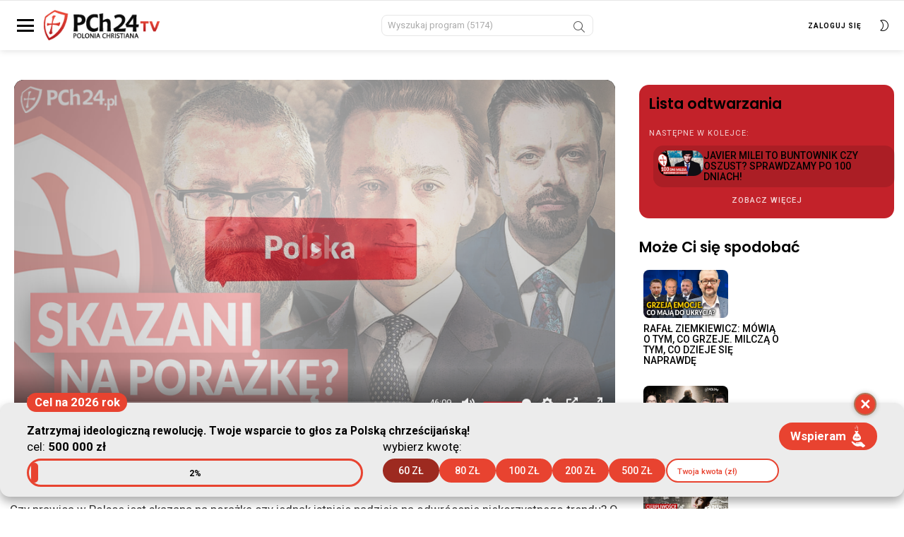

--- FILE ---
content_type: text/html; charset=UTF-8
request_url: https://pch24.tv/skazani-na-porazke/
body_size: 22803
content:
<!DOCTYPE html>
<!--[if IE 8]>
<html class="no-js g1-off-inside lt-ie10 lt-ie9" id="ie8"dir="ltr" lang="pl-PL" prefix="og: https://ogp.me/ns#"><![endif]-->
<!--[if IE 9]>
<html class="no-js g1-off-inside lt-ie10" id="ie9"dir="ltr" lang="pl-PL" prefix="og: https://ogp.me/ns#"><![endif]-->
<!--[if !IE]><!-->
<html class="no-js g1-off-inside"
	dir="ltr" lang="pl-PL" prefix="og: https://ogp.me/ns#">
<!--<![endif]-->

<head>
	<meta charset="UTF-8" />
	<link rel="profile" href="https://gmpg.org/xfn/11" />
	<link rel="pingback" href="https://pch24.tv/xmlrpc.php" />

	<title>SKAZANI NA PORAŻKĘ? - PCh24.tv – Prawa Strona Internetu</title>

		<!-- All in One SEO 4.8.1.1 - aioseo.com -->
	<meta name="description" content="Czy prawica w Polsce jest skazana na porażkę czy jednak istnieje nadzieja na odwrócenie niekorzystnego trendu? O tym z dr. Wojciechem Golonką z Fundacji Andegavenum rozmawiał Roman Motoła. Przekaż darowiznę na wsparcie promocji dwóch nowych odcinków &quot;Władców świata&quot; i odbierz od razu swój przedpremierowy dostęp! 👉 https://pch24.tv/wladcy-swiata/?ka=00..." />
	<meta name="robots" content="max-image-preview:large" />
	<meta name="author" content="Krzysztof Gędłek"/>
	<link rel="canonical" href="https://pch24.tv/skazani-na-porazke/" />
	<meta name="generator" content="All in One SEO (AIOSEO) 4.8.1.1" />
		<meta property="og:locale" content="pl_PL" />
		<meta property="og:site_name" content="PCh24.tv – Prawa Strona Internetu - PCh24.tv to portal streamingowy telewizji, której boją się cenzorzy." />
		<meta property="og:type" content="article" />
		<meta property="og:title" content="SKAZANI NA PORAŻKĘ? - PCh24.tv – Prawa Strona Internetu" />
		<meta property="og:description" content="Czy prawica w Polsce jest skazana na porażkę czy jednak istnieje nadzieja na odwrócenie niekorzystnego trendu? O tym z dr. Wojciechem Golonką z Fundacji Andegavenum rozmawiał Roman Motoła. Przekaż darowiznę na wsparcie promocji dwóch nowych odcinków &quot;Władców świata&quot; i odbierz od razu swój przedpremierowy dostęp! 👉 https://pch24.tv/wladcy-swiata/?ka=00..." />
		<meta property="og:url" content="https://pch24.tv/skazani-na-porazke/" />
		<meta property="article:published_time" content="2024-04-15T14:37:28+02:00" />
		<meta property="article:modified_time" content="2024-04-15T14:37:28+02:00" />
		<meta property="article:publisher" content="https://www.facebook.com/PCh24TV" />
		<meta name="twitter:card" content="summary_large_image" />
		<meta name="twitter:title" content="SKAZANI NA PORAŻKĘ? - PCh24.tv – Prawa Strona Internetu" />
		<meta name="twitter:description" content="Czy prawica w Polsce jest skazana na porażkę czy jednak istnieje nadzieja na odwrócenie niekorzystnego trendu? O tym z dr. Wojciechem Golonką z Fundacji Andegavenum rozmawiał Roman Motoła. Przekaż darowiznę na wsparcie promocji dwóch nowych odcinków &quot;Władców świata&quot; i odbierz od razu swój przedpremierowy dostęp! 👉 https://pch24.tv/wladcy-swiata/?ka=00..." />
		<script type="application/ld+json" class="aioseo-schema">
			{"@context":"https:\/\/schema.org","@graph":[{"@type":"BlogPosting","@id":"https:\/\/pch24.tv\/skazani-na-porazke\/#blogposting","name":"SKAZANI NA PORA\u017bK\u0118? - PCh24.tv \u2013 Prawa Strona Internetu","headline":"SKAZANI NA PORA\u017bK\u0118?","author":{"@id":"https:\/\/pch24.tv\/author\/kgedlek\/#author"},"publisher":{"@id":"https:\/\/pch24.tv\/#organization"},"image":{"@type":"ImageObject","url":"https:\/\/pch24.tv\/wp-content\/uploads\/2024\/04\/Braun-Bosak-Piech.jpg","width":1920,"height":1080},"datePublished":"2024-04-15T16:37:28+02:00","dateModified":"2024-04-15T16:37:28+02:00","inLanguage":"pl-PL","mainEntityOfPage":{"@id":"https:\/\/pch24.tv\/skazani-na-porazke\/#webpage"},"isPartOf":{"@id":"https:\/\/pch24.tv\/skazani-na-porazke\/#webpage"},"articleSection":"Rozmowa PCh24"},{"@type":"BreadcrumbList","@id":"https:\/\/pch24.tv\/skazani-na-porazke\/#breadcrumblist","itemListElement":[{"@type":"ListItem","@id":"https:\/\/pch24.tv\/#listItem","position":1,"name":"Dom","item":"https:\/\/pch24.tv\/","nextItem":{"@type":"ListItem","@id":"https:\/\/pch24.tv\/skazani-na-porazke\/#listItem","name":"SKAZANI NA PORA\u017bK\u0118?"}},{"@type":"ListItem","@id":"https:\/\/pch24.tv\/skazani-na-porazke\/#listItem","position":2,"name":"SKAZANI NA PORA\u017bK\u0118?","previousItem":{"@type":"ListItem","@id":"https:\/\/pch24.tv\/#listItem","name":"Dom"}}]},{"@type":"Organization","@id":"https:\/\/pch24.tv\/#organization","name":"PCh24.tv \u2013 Prawa Strona Internetu","description":"PCh24.tv to portal streamingowy telewizji, kt\u00f3rej boj\u0105 si\u0119 cenzorzy.","url":"https:\/\/pch24.tv\/","sameAs":["https:\/\/www.facebook.com\/PCh24TV","https:\/\/www.youtube.com\/@PoloniaChristianaTV"]},{"@type":"Person","@id":"https:\/\/pch24.tv\/author\/kgedlek\/#author","url":"https:\/\/pch24.tv\/author\/kgedlek\/","name":"Krzysztof G\u0119d\u0142ek","image":{"@type":"ImageObject","@id":"https:\/\/pch24.tv\/skazani-na-porazke\/#authorImage","url":"https:\/\/secure.gravatar.com\/avatar\/5414655477d560c868417c57b56c599e21c6c6564f0e4b09f6aa9d5f30bdb5c2?s=96&d=mm&r=g","width":96,"height":96,"caption":"Krzysztof G\u0119d\u0142ek"}},{"@type":"WebPage","@id":"https:\/\/pch24.tv\/skazani-na-porazke\/#webpage","url":"https:\/\/pch24.tv\/skazani-na-porazke\/","name":"SKAZANI NA PORA\u017bK\u0118? - PCh24.tv \u2013 Prawa Strona Internetu","description":"Czy prawica w Polsce jest skazana na pora\u017ck\u0119 czy jednak istnieje nadzieja na odwr\u00f3cenie niekorzystnego trendu? O tym z dr. Wojciechem Golonk\u0105 z Fundacji Andegavenum rozmawia\u0142 Roman Moto\u0142a. Przeka\u017c darowizn\u0119 na wsparcie promocji dw\u00f3ch nowych odcink\u00f3w \"W\u0142adc\u00f3w \u015bwiata\" i odbierz od razu sw\u00f3j przedpremierowy dost\u0119p! \ud83d\udc49 https:\/\/pch24.tv\/wladcy-swiata\/?ka=00...","inLanguage":"pl-PL","isPartOf":{"@id":"https:\/\/pch24.tv\/#website"},"breadcrumb":{"@id":"https:\/\/pch24.tv\/skazani-na-porazke\/#breadcrumblist"},"author":{"@id":"https:\/\/pch24.tv\/author\/kgedlek\/#author"},"creator":{"@id":"https:\/\/pch24.tv\/author\/kgedlek\/#author"},"image":{"@type":"ImageObject","url":"https:\/\/pch24.tv\/wp-content\/uploads\/2024\/04\/Braun-Bosak-Piech.jpg","@id":"https:\/\/pch24.tv\/skazani-na-porazke\/#mainImage","width":1920,"height":1080},"primaryImageOfPage":{"@id":"https:\/\/pch24.tv\/skazani-na-porazke\/#mainImage"},"datePublished":"2024-04-15T16:37:28+02:00","dateModified":"2024-04-15T16:37:28+02:00"},{"@type":"WebSite","@id":"https:\/\/pch24.tv\/#website","url":"https:\/\/pch24.tv\/","name":"PCh24.tv \u2013 Prawa Strona Internetu","description":"PCh24.tv to portal streamingowy telewizji, kt\u00f3rej boj\u0105 si\u0119 cenzorzy.","inLanguage":"pl-PL","publisher":{"@id":"https:\/\/pch24.tv\/#organization"}}]}
		</script>
		<!-- All in One SEO -->


<meta name="viewport" content="initial-scale=1.0, minimum-scale=1.0, height=device-height, width=device-width" />
<link rel='dns-prefetch' href='//unpkg.com' />
<link rel='dns-prefetch' href='//validator.piotrskarga.pl' />
<link rel='dns-prefetch' href='//fonts.googleapis.com' />
<link rel='preconnect' href='https://fonts.gstatic.com' />
<link rel="alternate" type="application/rss+xml" title="PCh24.tv – Prawa Strona Internetu &raquo; Kanał z wpisami" href="https://pch24.tv/feed/" />
<link rel="alternate" type="application/rss+xml" title="PCh24.tv – Prawa Strona Internetu &raquo; Kanał z komentarzami" href="https://pch24.tv/comments/feed/" />
<link rel="alternate" type="application/rss+xml" title="PCh24.tv – Prawa Strona Internetu &raquo; SKAZANI NA PORAŻKĘ? Kanał z komentarzami" href="https://pch24.tv/skazani-na-porazke/feed/" />
<link rel="alternate" title="oEmbed (JSON)" type="application/json+oembed" href="https://pch24.tv/wp-json/oembed/1.0/embed?url=https%3A%2F%2Fpch24.tv%2Fskazani-na-porazke%2F" />
<link rel="alternate" title="oEmbed (XML)" type="text/xml+oembed" href="https://pch24.tv/wp-json/oembed/1.0/embed?url=https%3A%2F%2Fpch24.tv%2Fskazani-na-porazke%2F&#038;format=xml" />
		<!-- This site uses the Google Analytics by MonsterInsights plugin v9.11.1 - Using Analytics tracking - https://www.monsterinsights.com/ -->
		<!-- Note: MonsterInsights is not currently configured on this site. The site owner needs to authenticate with Google Analytics in the MonsterInsights settings panel. -->
					<!-- No tracking code set -->
				<!-- / Google Analytics by MonsterInsights -->
		<style id='wp-img-auto-sizes-contain-inline-css' type='text/css'>
img:is([sizes=auto i],[sizes^="auto," i]){contain-intrinsic-size:3000px 1500px}
/*# sourceURL=wp-img-auto-sizes-contain-inline-css */
</style>
<link rel='stylesheet' id='google-fonts-poppins-css' href='https://fonts.googleapis.com/css2?family=Poppins%3Awght%40400%3B500%3B600%3B700&#038;display=swap&#038;ver=6.9' type='text/css' media='all' />
<link rel='stylesheet' id='g1-main-css' href='https://pch24.tv/wp-content/themes/bimber/css/8.6.3/styles/video/all-light.min.css?ver=8.6.3' type='text/css' media='all' />
<link rel='stylesheet' id='bimber-child-theme-custom-css' href='https://pch24.tv/wp-content/themes/bimber-child-theme/bimber-child-theme-styles.css?ver=1698788956' type='text/css' media='all' />
<link rel='stylesheet' id='plyr-styles-css' href='https://cdn.plyr.io/3.6.4/plyr.css?ver=0.2' type='text/css' media='' />
<link rel='stylesheet' id='custom-player-css' href='https://pch24.tv/wp-content/themes/bimber-child-theme/player/player.css?ver=2376' type='text/css' media='' />
<link rel='stylesheet' id='modal-css' href='https://pch24.tv/wp-content/themes/bimber-child-theme/player/modal.css?ver=6364' type='text/css' media='' />
<style id='wp-emoji-styles-inline-css' type='text/css'>

	img.wp-smiley, img.emoji {
		display: inline !important;
		border: none !important;
		box-shadow: none !important;
		height: 1em !important;
		width: 1em !important;
		margin: 0 0.07em !important;
		vertical-align: -0.1em !important;
		background: none !important;
		padding: 0 !important;
	}
/*# sourceURL=wp-emoji-styles-inline-css */
</style>
<style id='classic-theme-styles-inline-css' type='text/css'>
/*! This file is auto-generated */
.wp-block-button__link{color:#fff;background-color:#32373c;border-radius:9999px;box-shadow:none;text-decoration:none;padding:calc(.667em + 2px) calc(1.333em + 2px);font-size:1.125em}.wp-block-file__button{background:#32373c;color:#fff;text-decoration:none}
/*# sourceURL=/wp-includes/css/classic-themes.min.css */
</style>
<link rel='stylesheet' id='pch24-counter-widgets-css' href='https://pch24.tv/wp-content/plugins/pch24-counter-widgets/assets/counter-widget.css?ver=1705920373' type='text/css' media='all' />
<link rel='stylesheet' id='bimber-single-css' href='https://pch24.tv/wp-content/themes/bimber/css/8.6.3/styles/video/single-light.min.css?ver=8.6.3' type='text/css' media='all' />
<link rel='stylesheet' id='bimber-comments-css' href='https://pch24.tv/wp-content/themes/bimber/css/8.6.3/styles/video/comments-light.min.css?ver=8.6.3' type='text/css' media='all' />
<link rel='stylesheet' id='bimber-google-fonts-css' href='//fonts.googleapis.com/css?family=Roboto%3A400%2C500%2C700&#038;subset=latin%2Clatin-ext&#038;display=swap&#038;ver=8.6.3' type='text/css' media='all' />
<link rel='stylesheet' id='bimber-dynamic-style-css' href='https://pch24.tv/wp-content/uploads/dynamic-style-1741347135.css' type='text/css' media='all' />
<link rel='stylesheet' id='bimber-style-css' href='https://pch24.tv/wp-content/themes/bimber-child-theme/style.css?ver=6.9' type='text/css' media='all' />
<link rel='stylesheet' id='bimber-mashshare-css' href='https://pch24.tv/wp-content/themes/bimber/css/8.6.3/styles/video/mashshare-light.min.css?ver=8.6.3' type='text/css' media='all' />
<script type="text/javascript" src="https://pch24.tv/wp-includes/js/jquery/jquery.min.js?ver=3.7.1" id="jquery-core-js"></script>
<script type="text/javascript" src="https://pch24.tv/wp-includes/js/jquery/jquery-migrate.min.js?ver=3.4.1" id="jquery-migrate-js"></script>
<script type="text/javascript" src="https://pch24.tv/wp-content/themes/bimber-child-theme/main.js?ver=6300" id="bimber-child-main-js"></script>
<script type="text/javascript" src="https://cdn.plyr.io/3.6.4/plyr.js?ver=0.2" id="plyr-js"></script>
<script type="text/javascript" src="https://pch24.tv/wp-content/themes/bimber-child-theme/player/player.js?ver=7849" id="player-js"></script>
<script type="text/javascript" src="https://unpkg.com/micromodal/dist/micromodal.min.js?ver=0.2" id="micromodal-js"></script>
<script type="text/javascript" src="https://pch24.tv/wp-content/themes/bimber-child-theme/player/modal.js?ver=6286" id="modal-js"></script>
<script type="text/javascript" src="https://pch24.tv/wp-content/plugins/pch24-counter-widgets/assets/bundle.js?ver=1705925399" id="pch24-counter-widgets-js"></script>
<script type="text/javascript" src="https://pch24.tv/wp-content/plugins/pch24tv/assets/securePage.js?v=5988&amp;ver=6.9" id="secure-content-js"></script>
<script type="text/javascript" src="https://validator.piotrskarga.pl/ajax.js?ver=6.9" id="skch-validator-js"></script>
<script type="text/javascript" id="skch-custom-js-extra">
/* <![CDATA[ */
var validationMsg = {"email":"Adres e-mail zosta\u0142 ju\u017c u\u017cyty"};
//# sourceURL=skch-custom-js-extra
/* ]]> */
</script>
<script type="text/javascript" src="https://pch24.tv/wp-content/plugins/skch/assets/js/custom.js?v=411&amp;ver=6.9" id="skch-custom-js"></script>
<script type="text/javascript" src="https://pch24.tv/wp-content/plugins/skch/assets/js/entryCounter.js?ver=6.9" id="skch-entryCounter-js"></script>
<script type="text/javascript" src="https://pch24.tv/wp-content/themes/bimber/js/modernizr/modernizr-custom.min.js?ver=3.3.0" id="modernizr-js"></script>
<link rel="https://api.w.org/" href="https://pch24.tv/wp-json/" /><link rel="alternate" title="JSON" type="application/json" href="https://pch24.tv/wp-json/wp/v2/posts/27018" /><link rel="EditURI" type="application/rsd+xml" title="RSD" href="https://pch24.tv/xmlrpc.php?rsd" />
<link rel='shortlink' href='https://pch24.tv/?p=27018' />
<meta property="og:type" content="website" />
        <meta property="og:url" content="https://pch24.tv/skazani-na-porazke/" />
        <meta property="og:image" content="https://pch24.tv/wp-content/uploads/2024/04/Braun-Bosak-Piech.jpg?v=3056" />
        <meta property="og:title" content="SKAZANI NA PORAŻKĘ?" />
        <meta property="og:description" content="Czy prawica w Polsce jest skazana na porażkę czy jednak istnieje nadzieja na odwrócenie niekorzystnego trendu? O tym z dr. Wojciechem Golonką z Fundacji Andegavenum rozmawiał Roman Motoła. 

Przekaż darowiznę na wsparcie promocji dwóch nowych odcinków "Władców świata" i odbierz od razu swój przedpremierowy dostęp! 👉 https://pch24.tv/wladcy-swiata/?ka=00..." /><meta name="google-site-verification" content="VAXyVGHOJAjFmyn0PPSCgi0DlVAF3XDIhWIeFOFdwRE" />

<script>
		!function (w, d, t) {
		  w.TiktokAnalyticsObject=t;var ttq=w[t]=w[t]||[];ttq.methods=["page","track","identify","instances","debug","on","off","once","ready","alias","group","enableCookie","disableCookie"],ttq.setAndDefer=function(t,e){t[e]=function(){t.push([e].concat(Array.prototype.slice.call(arguments,0)))}};for(var i=0;i<ttq.methods.length;i++)ttq.setAndDefer(ttq,ttq.methods[i]);ttq.instance=function(t){for(var e=ttq._i[t]||[],n=0;n<ttq.methods.length;n++
)ttq.setAndDefer(e,ttq.methods[n]);return e},ttq.load=function(e,n){var i="https://analytics.tiktok.com/i18n/pixel/events.js";ttq._i=ttq._i||{},ttq._i[e]=[],ttq._i[e]._u=i,ttq._t=ttq._t||{},ttq._t[e]=+new Date,ttq._o=ttq._o||{},ttq._o[e]=n||{};n=document.createElement("script");n.type="text/javascript",n.async=!0,n.src=i+"?sdkid="+e+"&lib="+t;e=document.getElementsByTagName("script")[0];e.parentNode.insertBefore(n,e)};
		
		  ttq.load('CHF1O73C77UFR1FA5RKG');
		  ttq.page();
		}(window, document, 'ttq');
	</script><!-- Meta Pixel Code -->
<script>
              !function(f,b,e,v,n,t,s)
              {if(f.fbq)return;n=f.fbq=function(){n.callMethod?
              n.callMethod.apply(n,arguments):n.queue.push(arguments)};
              if(!f._fbq)f._fbq=n;n.push=n;n.loaded=!0;n.version='2.0';
              n.queue=[];t=b.createElement(e);t.async=!0;
              t.src=v;s=b.getElementsByTagName(e)[0];
              s.parentNode.insertBefore(t,s)}(window, document,'script',
              'https://connect.facebook.net/en_US/fbevents.js');
              fbq('init', '127638934595907');
              fbq('track', 'PageView');
</script>
<noscript><img height="1" width="1" style="display:none" src="https://www.facebook.com/tr?id=127638934595907&ev=PageView&noscript=1"/></noscript>
<!-- End Meta Pixel Code --><script>let siteurl = "https://pch24.tv"</script><script>let getValues = {"imie":"","nazwisko":"","email":"","sid":""}</script><script> ajaxurl = "https://pch24.tv/wp-admin/admin-ajax.php"</script>
    <script>
    jQuery(function ($) {
        $('#showPayBanks').on('click', function () {
            console.log('click');
            if ($('.bankiLista').is(':visible')) {
                $('.bankiLista').fadeOut(500);
            } else {
                $('.bankiLista').fadeIn(500);
            }
        });
        $('#close_bankiLista').on('click', function () {
            $('.bankiLista').fadeOut(500);
        });

        $('#showPayGuide').on('click', function () {
            console.log('click');
            if ($('.druczkeLista').is(':visible')) {
                $('.druczekLista').fadeOut(500);
            } else {

                $('.druczekLista').fadeIn(500, function () {

                });

            }
        });
        $('#close_druczekLista').on('click', function () {
            $('.druczekLista').fadeOut(500);
        });
        $('.druczekLista, .bankiLista').on('click', function () {
            if ($('.druczekLista').is(':visible')) {
                $('.druczekLista').fadeOut(500);
            } else if ($('.bankiLista').is(':visible')) {
                $('.bankiLista').fadeOut(500);
            }
        });
    });
</script>	<style>
	@font-face {
		font-family: "bimber";
					src:url("https://pch24.tv/wp-content/themes/bimber/css/8.6.3/bunchy/fonts/bimber.eot");
			src:url("https://pch24.tv/wp-content/themes/bimber/css/8.6.3/bunchy/fonts/bimber.eot?#iefix") format("embedded-opentype"),
			url("https://pch24.tv/wp-content/themes/bimber/css/8.6.3/bunchy/fonts/bimber.woff") format("woff"),
			url("https://pch24.tv/wp-content/themes/bimber/css/8.6.3/bunchy/fonts/bimber.ttf") format("truetype"),
			url("https://pch24.tv/wp-content/themes/bimber/css/8.6.3/bunchy/fonts/bimber.svg#bimber") format("svg");
						font-weight: normal;
		font-style: normal;
		font-display: block;
	}
	</style>
	<!-- Google Tag Manager -->
<script>(function(w,d,s,l,i){w[l]=w[l]||[];w[l].push({'gtm.start':
new Date().getTime(),event:'gtm.js'});var f=d.getElementsByTagName(s)[0],
j=d.createElement(s),dl=l!='dataLayer'?'&l='+l:'';j.async=true;j.src=
'https://www.googletagmanager.com/gtm.js?id='+i+dl;f.parentNode.insertBefore(j,f);
})(window,document,'script','dataLayer','GTM-54BSND4');</script>
<!-- End Google Tag Manager -->

<!-- Facebook Pixel Code -->
<script>
!function(f,b,e,v,n,t,s)
{if(f.fbq)return;n=f.fbq=function(){n.callMethod?
n.callMethod.apply(n,arguments):n.queue.push(arguments)};
if(!f._fbq)f._fbq=n;n.push=n;n.loaded=!0;n.version='2.0';
n.queue=[];t=b.createElement(e);t.async=!0;
t.src=v;s=b.getElementsByTagName(e)[0];
s.parentNode.insertBefore(t,s)}(window,document,'script',
'https://connect.facebook.net/en_US/fbevents.js');
 fbq('init', '469528947541012'); 
fbq('track', 'PageView');
</script>
<noscript>
 <img height="1" width="1" 
src="https://www.facebook.com/tr?id=469528947541012&ev=PageView
&noscript=1"/>
</noscript>
<!-- End Facebook Pixel Code -->
<link rel="icon" href="https://pch24.tv/wp-content/uploads/2021/02/cropped-png-tarczka-15-2-110x110.png" sizes="32x32" />
<link rel="icon" href="https://pch24.tv/wp-content/uploads/2021/02/cropped-png-tarczka-15-2-192x192.png" sizes="192x192" />
<link rel="apple-touch-icon" href="https://pch24.tv/wp-content/uploads/2021/02/cropped-png-tarczka-15-2-192x192.png" />
<meta name="msapplication-TileImage" content="https://pch24.tv/wp-content/uploads/2021/02/cropped-png-tarczka-15-2-300x300.png" />
<meta name="g1:switch-skin-css" content="https://pch24.tv/wp-content/themes/bimber/css/8.6.3/styles/mode-dark.min.css" />	<script>if("undefined"!=typeof localStorage){var skinItemId=document.getElementsByName("g1:skin-item-id");skinItemId=skinItemId.length>0?skinItemId[0].getAttribute("content"):"g1_skin",window.g1SwitchSkin=function(e,t){if(e){var n=document.getElementById("g1-switch-skin-css");if(n){n.parentNode.removeChild(n),document.documentElement.classList.remove("g1-skinmode");try{localStorage.removeItem(skinItemId)}catch(e){}}else{t?document.write('<link id="g1-switch-skin-css" rel="stylesheet" type="text/css" media="all" href="'+document.getElementsByName("g1:switch-skin-css")[0].getAttribute("content")+'" />'):((n=document.createElement("link")).id="g1-switch-skin-css",n.href=document.getElementsByName("g1:switch-skin-css")[0].getAttribute("content"),n.rel="stylesheet",n.media="all",document.head.appendChild(n)),document.documentElement.classList.add("g1-skinmode");try{localStorage.setItem(skinItemId,e)}catch(e){}}}};try{var mode=localStorage.getItem(skinItemId);window.g1SwitchSkin(mode,!0)}catch(e){}}</script>
		<script>if("undefined"!=typeof localStorage){var nsfwItemId=document.getElementsByName("g1:nsfw-item-id");nsfwItemId=nsfwItemId.length>0?nsfwItemId[0].getAttribute("content"):"g1_nsfw_off",window.g1SwitchNSFW=function(e){e?(localStorage.setItem(nsfwItemId,1),document.documentElement.classList.add("g1-nsfw-off")):(localStorage.removeItem(nsfwItemId),document.documentElement.classList.remove("g1-nsfw-off"))};try{var nsfwmode=localStorage.getItem(nsfwItemId);window.g1SwitchNSFW(nsfwmode)}catch(e){}}</script>
			<style type="text/css" id="wp-custom-css">
			.featured-box {
	background-color: var(--brand-color);
	color: #fff;
	padding: .5rem 1rem;
	border-radius: 3px;
	font-size: 2rem;
}

/* .counter-widget__buttons {
	display: none !important;
} */

@media (max-width: 767px) {
	a.cw-button {
    max-width: 100%;
    width: 100%;
    flex-basis: auto;
    flex-shrink: 1 !important;
	}
}

.counter-widget__close {
	border-color: #af7659 !important;
}

.g1-collection-more-inner .g1-pagination-end {
	display: none !important;
}

// page with password start
/* 
body.password-protected {
    display: flex;
    flex-direction: column;
    min-height: 100vh; 
}

body.password-protected .g1-row-inner {
    display: flex;
    flex-direction: column; 
    align-items: center;
    flex: 1;
    width: 100%;
}

#primary {
    display: flex;
    flex-direction: column;
    align-items: center;
    justify-content: center;
    flex: 1;
    margin-bottom: 200px; 
}

/* #primary form {
	    display: flex;
    flex-direction: column;
    align-items: center;
} */

#secondary {
    margin-top: auto;
    text-align: center;
    width: 100%;
    padding: 10px 0;
    background-color: #f9f9f9; 
    box-shadow: 0 -1px 5px rgba(0, 0, 0, 0.1);
}

body:not(.password-protected) .g1-row-inner {
    display: grid;
}

body:not(.password-protected) .g1-row-inner .tags {
    margin: 0;
    text-align: left;
    width: auto; 
}
 */

// page with password end		</style>
		<style id='wp-block-paragraph-inline-css' type='text/css'>
.is-small-text{font-size:.875em}.is-regular-text{font-size:1em}.is-large-text{font-size:2.25em}.is-larger-text{font-size:3em}.has-drop-cap:not(:focus):first-letter{float:left;font-size:8.4em;font-style:normal;font-weight:100;line-height:.68;margin:.05em .1em 0 0;text-transform:uppercase}body.rtl .has-drop-cap:not(:focus):first-letter{float:none;margin-left:.1em}p.has-drop-cap.has-background{overflow:hidden}:root :where(p.has-background){padding:1.25em 2.375em}:where(p.has-text-color:not(.has-link-color)) a{color:inherit}p.has-text-align-left[style*="writing-mode:vertical-lr"],p.has-text-align-right[style*="writing-mode:vertical-rl"]{rotate:180deg}
/*# sourceURL=https://pch24.tv/wp-includes/blocks/paragraph/style.min.css */
</style>
<style id='global-styles-inline-css' type='text/css'>
:root{--wp--preset--aspect-ratio--square: 1;--wp--preset--aspect-ratio--4-3: 4/3;--wp--preset--aspect-ratio--3-4: 3/4;--wp--preset--aspect-ratio--3-2: 3/2;--wp--preset--aspect-ratio--2-3: 2/3;--wp--preset--aspect-ratio--16-9: 16/9;--wp--preset--aspect-ratio--9-16: 9/16;--wp--preset--color--black: #000000;--wp--preset--color--cyan-bluish-gray: #abb8c3;--wp--preset--color--white: #ffffff;--wp--preset--color--pale-pink: #f78da7;--wp--preset--color--vivid-red: #cf2e2e;--wp--preset--color--luminous-vivid-orange: #ff6900;--wp--preset--color--luminous-vivid-amber: #fcb900;--wp--preset--color--light-green-cyan: #7bdcb5;--wp--preset--color--vivid-green-cyan: #00d084;--wp--preset--color--pale-cyan-blue: #8ed1fc;--wp--preset--color--vivid-cyan-blue: #0693e3;--wp--preset--color--vivid-purple: #9b51e0;--wp--preset--gradient--vivid-cyan-blue-to-vivid-purple: linear-gradient(135deg,rgb(6,147,227) 0%,rgb(155,81,224) 100%);--wp--preset--gradient--light-green-cyan-to-vivid-green-cyan: linear-gradient(135deg,rgb(122,220,180) 0%,rgb(0,208,130) 100%);--wp--preset--gradient--luminous-vivid-amber-to-luminous-vivid-orange: linear-gradient(135deg,rgb(252,185,0) 0%,rgb(255,105,0) 100%);--wp--preset--gradient--luminous-vivid-orange-to-vivid-red: linear-gradient(135deg,rgb(255,105,0) 0%,rgb(207,46,46) 100%);--wp--preset--gradient--very-light-gray-to-cyan-bluish-gray: linear-gradient(135deg,rgb(238,238,238) 0%,rgb(169,184,195) 100%);--wp--preset--gradient--cool-to-warm-spectrum: linear-gradient(135deg,rgb(74,234,220) 0%,rgb(151,120,209) 20%,rgb(207,42,186) 40%,rgb(238,44,130) 60%,rgb(251,105,98) 80%,rgb(254,248,76) 100%);--wp--preset--gradient--blush-light-purple: linear-gradient(135deg,rgb(255,206,236) 0%,rgb(152,150,240) 100%);--wp--preset--gradient--blush-bordeaux: linear-gradient(135deg,rgb(254,205,165) 0%,rgb(254,45,45) 50%,rgb(107,0,62) 100%);--wp--preset--gradient--luminous-dusk: linear-gradient(135deg,rgb(255,203,112) 0%,rgb(199,81,192) 50%,rgb(65,88,208) 100%);--wp--preset--gradient--pale-ocean: linear-gradient(135deg,rgb(255,245,203) 0%,rgb(182,227,212) 50%,rgb(51,167,181) 100%);--wp--preset--gradient--electric-grass: linear-gradient(135deg,rgb(202,248,128) 0%,rgb(113,206,126) 100%);--wp--preset--gradient--midnight: linear-gradient(135deg,rgb(2,3,129) 0%,rgb(40,116,252) 100%);--wp--preset--font-size--small: 13px;--wp--preset--font-size--medium: 20px;--wp--preset--font-size--large: 36px;--wp--preset--font-size--x-large: 42px;--wp--preset--spacing--20: 0.44rem;--wp--preset--spacing--30: 0.67rem;--wp--preset--spacing--40: 1rem;--wp--preset--spacing--50: 1.5rem;--wp--preset--spacing--60: 2.25rem;--wp--preset--spacing--70: 3.38rem;--wp--preset--spacing--80: 5.06rem;--wp--preset--shadow--natural: 6px 6px 9px rgba(0, 0, 0, 0.2);--wp--preset--shadow--deep: 12px 12px 50px rgba(0, 0, 0, 0.4);--wp--preset--shadow--sharp: 6px 6px 0px rgba(0, 0, 0, 0.2);--wp--preset--shadow--outlined: 6px 6px 0px -3px rgb(255, 255, 255), 6px 6px rgb(0, 0, 0);--wp--preset--shadow--crisp: 6px 6px 0px rgb(0, 0, 0);}:where(.is-layout-flex){gap: 0.5em;}:where(.is-layout-grid){gap: 0.5em;}body .is-layout-flex{display: flex;}.is-layout-flex{flex-wrap: wrap;align-items: center;}.is-layout-flex > :is(*, div){margin: 0;}body .is-layout-grid{display: grid;}.is-layout-grid > :is(*, div){margin: 0;}:where(.wp-block-columns.is-layout-flex){gap: 2em;}:where(.wp-block-columns.is-layout-grid){gap: 2em;}:where(.wp-block-post-template.is-layout-flex){gap: 1.25em;}:where(.wp-block-post-template.is-layout-grid){gap: 1.25em;}.has-black-color{color: var(--wp--preset--color--black) !important;}.has-cyan-bluish-gray-color{color: var(--wp--preset--color--cyan-bluish-gray) !important;}.has-white-color{color: var(--wp--preset--color--white) !important;}.has-pale-pink-color{color: var(--wp--preset--color--pale-pink) !important;}.has-vivid-red-color{color: var(--wp--preset--color--vivid-red) !important;}.has-luminous-vivid-orange-color{color: var(--wp--preset--color--luminous-vivid-orange) !important;}.has-luminous-vivid-amber-color{color: var(--wp--preset--color--luminous-vivid-amber) !important;}.has-light-green-cyan-color{color: var(--wp--preset--color--light-green-cyan) !important;}.has-vivid-green-cyan-color{color: var(--wp--preset--color--vivid-green-cyan) !important;}.has-pale-cyan-blue-color{color: var(--wp--preset--color--pale-cyan-blue) !important;}.has-vivid-cyan-blue-color{color: var(--wp--preset--color--vivid-cyan-blue) !important;}.has-vivid-purple-color{color: var(--wp--preset--color--vivid-purple) !important;}.has-black-background-color{background-color: var(--wp--preset--color--black) !important;}.has-cyan-bluish-gray-background-color{background-color: var(--wp--preset--color--cyan-bluish-gray) !important;}.has-white-background-color{background-color: var(--wp--preset--color--white) !important;}.has-pale-pink-background-color{background-color: var(--wp--preset--color--pale-pink) !important;}.has-vivid-red-background-color{background-color: var(--wp--preset--color--vivid-red) !important;}.has-luminous-vivid-orange-background-color{background-color: var(--wp--preset--color--luminous-vivid-orange) !important;}.has-luminous-vivid-amber-background-color{background-color: var(--wp--preset--color--luminous-vivid-amber) !important;}.has-light-green-cyan-background-color{background-color: var(--wp--preset--color--light-green-cyan) !important;}.has-vivid-green-cyan-background-color{background-color: var(--wp--preset--color--vivid-green-cyan) !important;}.has-pale-cyan-blue-background-color{background-color: var(--wp--preset--color--pale-cyan-blue) !important;}.has-vivid-cyan-blue-background-color{background-color: var(--wp--preset--color--vivid-cyan-blue) !important;}.has-vivid-purple-background-color{background-color: var(--wp--preset--color--vivid-purple) !important;}.has-black-border-color{border-color: var(--wp--preset--color--black) !important;}.has-cyan-bluish-gray-border-color{border-color: var(--wp--preset--color--cyan-bluish-gray) !important;}.has-white-border-color{border-color: var(--wp--preset--color--white) !important;}.has-pale-pink-border-color{border-color: var(--wp--preset--color--pale-pink) !important;}.has-vivid-red-border-color{border-color: var(--wp--preset--color--vivid-red) !important;}.has-luminous-vivid-orange-border-color{border-color: var(--wp--preset--color--luminous-vivid-orange) !important;}.has-luminous-vivid-amber-border-color{border-color: var(--wp--preset--color--luminous-vivid-amber) !important;}.has-light-green-cyan-border-color{border-color: var(--wp--preset--color--light-green-cyan) !important;}.has-vivid-green-cyan-border-color{border-color: var(--wp--preset--color--vivid-green-cyan) !important;}.has-pale-cyan-blue-border-color{border-color: var(--wp--preset--color--pale-cyan-blue) !important;}.has-vivid-cyan-blue-border-color{border-color: var(--wp--preset--color--vivid-cyan-blue) !important;}.has-vivid-purple-border-color{border-color: var(--wp--preset--color--vivid-purple) !important;}.has-vivid-cyan-blue-to-vivid-purple-gradient-background{background: var(--wp--preset--gradient--vivid-cyan-blue-to-vivid-purple) !important;}.has-light-green-cyan-to-vivid-green-cyan-gradient-background{background: var(--wp--preset--gradient--light-green-cyan-to-vivid-green-cyan) !important;}.has-luminous-vivid-amber-to-luminous-vivid-orange-gradient-background{background: var(--wp--preset--gradient--luminous-vivid-amber-to-luminous-vivid-orange) !important;}.has-luminous-vivid-orange-to-vivid-red-gradient-background{background: var(--wp--preset--gradient--luminous-vivid-orange-to-vivid-red) !important;}.has-very-light-gray-to-cyan-bluish-gray-gradient-background{background: var(--wp--preset--gradient--very-light-gray-to-cyan-bluish-gray) !important;}.has-cool-to-warm-spectrum-gradient-background{background: var(--wp--preset--gradient--cool-to-warm-spectrum) !important;}.has-blush-light-purple-gradient-background{background: var(--wp--preset--gradient--blush-light-purple) !important;}.has-blush-bordeaux-gradient-background{background: var(--wp--preset--gradient--blush-bordeaux) !important;}.has-luminous-dusk-gradient-background{background: var(--wp--preset--gradient--luminous-dusk) !important;}.has-pale-ocean-gradient-background{background: var(--wp--preset--gradient--pale-ocean) !important;}.has-electric-grass-gradient-background{background: var(--wp--preset--gradient--electric-grass) !important;}.has-midnight-gradient-background{background: var(--wp--preset--gradient--midnight) !important;}.has-small-font-size{font-size: var(--wp--preset--font-size--small) !important;}.has-medium-font-size{font-size: var(--wp--preset--font-size--medium) !important;}.has-large-font-size{font-size: var(--wp--preset--font-size--large) !important;}.has-x-large-font-size{font-size: var(--wp--preset--font-size--x-large) !important;}
/*# sourceURL=global-styles-inline-css */
</style>
<link rel='stylesheet' id='sfd-forms-css' href='https://pch24.tv/wp-content/plugins/skch/assets/css/payment-short-dynamic.css?ver=9702' type='text/css' media='all' />
</head>

<body
	class="wp-singular post-template-default single single-post postid-27018 single-format-standard wp-embed-responsive wp-theme-bimber wp-child-theme-bimber-child-theme g1-layout-stretched g1-hoverable g1-has-mobile-logo g1-sidebar-normal"itemscope="" itemtype="http://schema.org/WebPage" >
		
	<div class="g1-body-inner">

		<div id="page">
			

			

						<div class="top-header g1-row g1-row-layout-page g1-hb-row g1-hb-row-normal g1-hb-row-a g1-hb-row-1 g1-hb-full g1-hb-sticky-off g1-hb-shadow-off">
			<div class="g1-row-inner">
				<div class="g1-column g1-dropable">
											<div class="g1-bin-1 g1-bin-grow-off">
							<div class="g1-bin g1-bin-align-left">
															</div>
						</div>
											<div class="g1-bin-2 g1-bin-grow-off">
							<div class="g1-bin g1-bin-align-center">
															</div>
						</div>
											<div class="g1-bin-3 g1-bin-grow-off">
							<div class="g1-bin g1-bin-align-right">
															</div>
						</div>
									</div>
			</div>
			<div class="g1-row-background"></div>
		</div>
				<div class="g1-sticky-top-wrapper g1-hb-row-2">
					<div class="top-header g1-row g1-row-layout-page g1-hb-row g1-hb-row-normal g1-hb-row-b g1-hb-row-2 g1-hb-full g1-hb-sticky-on g1-hb-shadow-on">
			<div class="g1-row-inner">
				<div class="g1-column g1-dropable">
											<div class="g1-bin-1 g1-bin-grow-off">
							<div class="g1-bin g1-bin-align-right">
																		<a class="g1-hamburger g1-hamburger-show g1-hamburger-m  " href="#">
		<span class="g1-hamburger-icon"></span>
			<span class="g1-hamburger-label
			g1-hamburger-label-hidden			">Menu</span>
	</a>
																	<div class="g1-id g1-id-desktop">
			<p class="g1-mega g1-mega-1st site-title">
	
			<a class="g1-logo-wrapper"
			   href="https://pch24.tv/" rel="home">
									<picture class="g1-logo g1-logo-default">
						<source media="(min-width: 1025px)" srcset="https://pch24.tv/wp-content/uploads/2021/02/logotv2019-1.png 2x,https://pch24.tv/wp-content/uploads/2021/02/elementy-ikony-itd_wersja-kolor.png 1x">
						<source media="(max-width: 1024px)" srcset="data:image/svg+xml,%3Csvg%20xmlns%3D%27http%3A%2F%2Fwww.w3.org%2F2000%2Fsvg%27%20viewBox%3D%270%200%20164%2032%27%2F%3E">
						<img
							src="https://pch24.tv/wp-content/uploads/2021/02/elementy-ikony-itd_wersja-kolor.png"
							width="164"
							height="32"
							alt="PCh24.tv – Prawa Strona Internetu" />
					</picture>

											<picture class="g1-logo g1-logo-inverted">
							<source id="g1-logo-inverted-source" media="(min-width: 1025px)" srcset="https://vps-2e3a64f6.vps.ovh.net/wp-content/uploads/2019/01/demo-logo-inverted@2x.png 2x,https://pch24.tv/wp-content/uploads/2021/02/elementy-ikony-itd_wersja-kolor_inv.png 1x" data-srcset="https://pch24.tv/wp-content/uploads/2021/02/elementy-ikony-itd_wersja-kolor_inv.png">
							<source media="(max-width: 1024px)" srcset="data:image/svg+xml,%3Csvg%20xmlns%3D%27http%3A%2F%2Fwww.w3.org%2F2000%2Fsvg%27%20viewBox%3D%270%200%20164%2032%27%2F%3E">
							<img
								id="g1-logo-inverted-img"
								class=""
								src="https://pch24.tv/wp-content/uploads/2021/02/elementy-ikony-itd_wersja-kolor_inv.png"
								data-src=""
								width="164"
								height="32"
								alt="" />
						</picture>
												</a>

			</p>
	
    
	</div>															</div>
						</div>
											<div class="g1-bin-2 g1-bin-grow-on">
							<div class="g1-bin g1-bin-align-center">
																	<div class="g1-hb-search-form g1-form-s  ">
	

<div role="search" class="search-form-wrapper">
	<form method="get"
	      class="g1-searchform-tpl-default g1-searchform-ajax search-form"
	      action="https://pch24.tv/">
		<label>
			<span class="screen-reader-text">Szukaj:</span>
			<input type="search" class="search-field"
			       placeholder="Wyszukaj program (5174)"
			       value="" name="s"
			       title="Szukaj:" />
		</label>
		<button class="search-submit">Szukaj</button>
	</form>

			<div class="g1-searches g1-searches-ajax"></div>
	</div>
</div>
															</div>
						</div>
											<div class="g1-bin-3 g1-bin-grow-off">
							<div class="g1-bin g1-bin-align-right">
																	
<nav
	class="g1-drop g1-drop-with-anim g1-drop-before g1-drop-the-user mr-4 g1-drop-l g1-drop-text ">

		<a class="g1-drop-toggle snax-login-required" href="https://pch24.tv/wp-login.php">
		<span class="g1-drop-toggle-icon"></span><span class="g1-drop-toggle-text">Zaloguj się</span>
	</a>
	
	
		
		</nav>																	<div class="g1-drop g1-drop-nojs g1-drop-with-anim g1-drop-before g1-drop-the-skin g1-drop-the-skin-light g1-drop-s g1-drop-icon">
	<button class="g1-button-none g1-drop-toggle">
		<span class="g1-drop-toggle-icon"></span><span class="g1-drop-toggle-text">Przełącz skórkę</span>
		<span class="g1-drop-toggle-arrow"></span>
	</button>
			<div class="g1-drop-content">
							<p class="g1-skinmode-desc">  Włącz ciemny motyw, który jest przyjemnieszy dla oczu podczas nocy.</p>
				<p class="g1-skinmode-desc">Włącz jasny motyw, który jest przyjemniejszy dla oczu podczas dnia.</p>
					</div>
	</div>

															</div>
						</div>
									</div>
			</div>
			<div class="g1-row-background"></div>
		</div>
				</div>
				<div class="top-header g1-row g1-row-layout-page g1-hb-row g1-hb-row-normal g1-hb-row-c g1-hb-row-3 g1-hb-full g1-hb-sticky-off g1-hb-shadow-off">
			<div class="g1-row-inner">
				<div class="g1-column g1-dropable">
											<div class="g1-bin-1 g1-bin-grow-off">
							<div class="g1-bin g1-bin-align-left">
															</div>
						</div>
											<div class="g1-bin-2 g1-bin-grow-off">
							<div class="g1-bin g1-bin-align-center">
															</div>
						</div>
											<div class="g1-bin-3 g1-bin-grow-off">
							<div class="g1-bin g1-bin-align-right">
															</div>
						</div>
									</div>
			</div>
			<div class="g1-row-background"></div>
		</div>
					<div class="g1-sticky-top-wrapper g1-hb-row-1">
					<div class="top-header g1-row g1-row-layout-page g1-hb-row g1-hb-row-mobile g1-hb-row-a g1-hb-row-1 g1-hb-boxed g1-hb-sticky-on g1-hb-shadow-off">
			<div class="g1-row-inner">
				<div class="g1-column g1-dropable">
											<div class="g1-bin-1 g1-bin-grow-off">
							<div class="g1-bin g1-bin-align-left">
															</div>
						</div>
											<div class="g1-bin-2 g1-bin-grow-off">
							<div class="g1-bin g1-bin-align-center">
															</div>
						</div>
											<div class="g1-bin-3 g1-bin-grow-off">
							<div class="g1-bin g1-bin-align-right">
															</div>
						</div>
									</div>
			</div>
			<div class="g1-row-background"></div>
		</div>
			<div class="top-header g1-row g1-row-layout-page g1-hb-row g1-hb-row-mobile g1-hb-row-b g1-hb-row-2 g1-hb-boxed g1-hb-sticky-on g1-hb-shadow-off">
			<div class="g1-row-inner">
				<div class="g1-column g1-dropable">
											<div class="g1-bin-1 g1-bin-grow-off">
							<div class="g1-bin g1-bin-align-left">
																		<a class="g1-hamburger g1-hamburger-show g1-hamburger-m  " href="#">
		<span class="g1-hamburger-icon"></span>
			<span class="g1-hamburger-label
			g1-hamburger-label-hidden			">Menu</span>
	</a>
															</div>
						</div>
											<div class="g1-bin-2 g1-bin-grow-on">
							<div class="g1-bin g1-bin-align-center">
																	<div class="g1-id g1-id-mobile">
			<p class="g1-mega g1-mega-1st site-title">
	
		<a class="g1-logo-wrapper"
		   href="https://pch24.tv/" rel="home">
							<picture class="g1-logo g1-logo-default">
					<source media="(max-width: 1024px)" srcset="https://pch24.tv/wp-content/uploads/2021/02/elementy-ikony-itd_wersja-kolor-1.png 2x,https://pch24.tv/wp-content/uploads/2021/02/elementy-ikony-itd_wersja-kolor-1.png 1x">
					<source media="(min-width: 1025px)" srcset="data:image/svg+xml,%3Csvg%20xmlns%3D%27http%3A%2F%2Fwww.w3.org%2F2000%2Fsvg%27%20viewBox%3D%270%200%20100%2013%27%2F%3E">
					<img
						src="https://pch24.tv/wp-content/uploads/2021/02/elementy-ikony-itd_wersja-kolor-1.png"
						width="100"
						height="13"
						alt="PCh24.tv – Prawa Strona Internetu" />
				</picture>

									<picture class="g1-logo g1-logo-inverted">
						<source id="g1-logo-mobile-inverted-source" media="(max-width: 1024px)" srcset="https://pch24.tv/wp-content/uploads/2021/02/elementy-ikony-itd_wersja-kolor_inv.png 2x,https://pch24.tv/wp-content/uploads/2021/02/elementy-ikony-itd_wersja-kolor_inv.png 1x" data-srcset="https://pch24.tv/wp-content/uploads/2021/02/elementy-ikony-itd_wersja-kolor_inv.png">
						<source media="(min-width: 1025px)" srcset="data:image/svg+xml,%3Csvg%20xmlns%3D%27http%3A%2F%2Fwww.w3.org%2F2000%2Fsvg%27%20viewBox%3D%270%200%20100%2013%27%2F%3E">
						<img
							id="g1-logo-mobile-inverted-img"
							class=""
							src="https://pch24.tv/wp-content/uploads/2021/02/elementy-ikony-itd_wersja-kolor_inv.png"
							data-src=""
							width="100"
							height="13"
							alt="" />
					</picture>
									</a>

			</p>
	
    
	</div>															</div>
						</div>
											<div class="g1-bin-3 g1-bin-grow-off">
							<div class="g1-bin g1-bin-align-right">
																	<div class="g1-drop g1-drop-nojs g1-drop-with-anim g1-drop-before g1-drop-the-skin g1-drop-the-skin-light g1-drop-s g1-drop-icon">
	<button class="g1-button-none g1-drop-toggle">
		<span class="g1-drop-toggle-icon"></span><span class="g1-drop-toggle-text">Przełącz skórkę</span>
		<span class="g1-drop-toggle-arrow"></span>
	</button>
			<div class="g1-drop-content">
							<p class="g1-skinmode-desc">  Włącz ciemny motyw, który jest przyjemnieszy dla oczu podczas nocy.</p>
				<p class="g1-skinmode-desc">Włącz jasny motyw, który jest przyjemniejszy dla oczu podczas dnia.</p>
					</div>
	</div>

															</div>
						</div>
									</div>
			</div>
			<div class="g1-row-background"></div>
		</div>
			<div class="top-header g1-row g1-row-layout-page g1-hb-row g1-hb-row-mobile g1-hb-row-c g1-hb-row-3 g1-hb-boxed g1-hb-sticky-on g1-hb-shadow-on">
			<div class="g1-row-inner">
				<div class="g1-column g1-dropable">
											<div class="g1-bin-1 g1-bin-grow-off">
							<div class="g1-bin g1-bin-align-left">
															</div>
						</div>
											<div class="g1-bin-2 g1-bin-grow-on">
							<div class="g1-bin g1-bin-align-center">
																	<div class="g1-hb-search-form g1-form-s  ">
	

<div role="search" class="search-form-wrapper">
	<form method="get"
	      class="g1-searchform-tpl-default g1-searchform-ajax search-form"
	      action="https://pch24.tv/">
		<label>
			<span class="screen-reader-text">Szukaj:</span>
			<input type="search" class="search-field"
			       placeholder="Wyszukaj program (5174)"
			       value="" name="s"
			       title="Szukaj:" />
		</label>
		<button class="search-submit">Szukaj</button>
	</form>

			<div class="g1-searches g1-searches-ajax"></div>
	</div>
</div>
															</div>
						</div>
											<div class="g1-bin-3 g1-bin-grow-off">
							<div class="g1-bin g1-bin-align-right">
															</div>
						</div>
									</div>
			</div>
			<div class="g1-row-background"></div>
		</div>
			</div>

			
			
			

<div id="primary">
	<div id="content" role="main">

						

<article id="post-27018" class="entry-tpl-overlay-stretched-nosidebar post-27018 post type-post status-publish format-standard has-post-thumbnail category-rozmowa-pch24" itemscope=""
	itemtype="http://schema.org/Article">

	<span class="g1-microdata" itemprop="image" itemscope itemtype="http://schema.org/ImageObject">
			</span>

	<div class="video-item player-box mt-16" style="padding-top: 1rem;">
		<div class="player">
			<div class="entry-inner">
				<div class="player-container mb-16">
					
										<div class="player-video">
						<video autoplay allow="autoplay" playsinline controls
							data-poster="https://pch24.tv/wp-content/uploads/2024/04/Braun-Bosak-Piech.jpg"
							id="player" src="/?streamVideo&id=27018">
							<!-- Video files -->
							<source src="/?streamVideo&id=27018" type="video/mp4" size="1080">
						</video>
					</div>
										<h1 class="player-title" itemprop="headline">SKAZANI NA PORAŻKĘ?</h1>
					<div class="entry-header g1-row">
												<div class="player-article-info">
							<div>
								<p>
									<span class="mr-1">Dodano:</span>
									<time class="entry-date" datetime="2024-04-15T16:37:28+01:00">15 kwietnia 2024, 16:37</time>								</p>
								<span>

									
									
									
																	</span>
							</div>
							<div>
								<button id="share" data-micromodal-trigger="share-modal">Udostępnij</button>
							</div>
						</div>

						
						
					</div>
				</div>

				<div class="entry-content" itemprop="articleBody">
					
<p>Czy prawica w Polsce jest skazana na porażkę czy jednak istnieje nadzieja na odwrócenie niekorzystnego trendu? O tym z dr. Wojciechem Golonką z Fundacji Andegavenum rozmawiał Roman Motoła. </p>



<p>Przekaż darowiznę na wsparcie promocji dwóch nowych odcinków &#8222;Władców świata&#8221; i odbierz od razu swój przedpremierowy dostęp! 👉 <a href="https://pch24.tv/wladcy-swiata/?ka=007476" target="_blank" rel="noopener" title="">https://pch24.tv/wladcy-swiata/?ka=00&#8230;</a></p>
				</div>

				<div class="player-divder"></div>

				<div class="entry-after-content g1-row g1-row-layout-page">
					<div class="js-donate-box sfd-donate-box-container mt-32 mb-32 mx-auto">
            <div class="sfd-copy mb-8">
            <svg class="sfd-icon" xmlns="http://www.w3.org/2000/svg" viewBox="0 0 20 20" fill="currentColor">
                <path d="M2 10.5a1.5 1.5 0 113 0v6a1.5 1.5 0 01-3 0v-6zM6 10.333v5.43a2 2 0 001.106 1.79l.05.025A4 4 0 008.943 18h5.416a2 2 0 001.962-1.608l1.2-6A2 2 0 0015.56 8H12V4a2 2 0 00-2-2 1 1 0 00-1 1v.667a4 4 0 01-.8 2.4L6.8 7.933a4 4 0 00-.8 2.4z" />
            </svg>
            <h3>Wesprzyj nas!</h3>
        </div>
        <p>Będziemy mogli trwać w naszej walce o Prawdę wyłącznie wtedy, jeśli Państwo – nasi widzowie i Darczyńcy – będą tego chcieli. Dlatego oddając w Państwa ręce nasze publikacje, prosimy o wsparcie misji naszych mediów.</p>
        
            <form id="donate-box" data-target="">
                <div id="sfd-form">
                    <input id="kwota" name="kwota" type="hidden" value="25" />
                    <input id="donate-page" name="donate-page" type="hidden" value="wesprzyj" >
                    <input id="camp" name="ka" type="hidden" value="008112" >
                    <div class="sfd-donate-box">
                        <div class="sfd-radios">
                        <div class="js-sfd-radio-box sfd-radio-box priceInputContainer">
                <input id="customPrice1" class="js-sfd-radio-input sfd-radio-input is-sr-only" checked name="customPrice"    type="radio" value="25">
                <label for="customPrice1" class="sfd-radio-btn">
                    <div>25 <span class="js-sfd-price-currency sfd-price-currency">zł</span></div>
                </label>
            </div><div class="js-sfd-radio-box sfd-radio-box priceInputContainer">
                <input id="customPrice2" class="js-sfd-radio-input sfd-radio-input is-sr-only"  name="customPrice"    type="radio" value="50">
                <label for="customPrice2" class="sfd-radio-btn">
                    <div>50 <span class="js-sfd-price-currency sfd-price-currency">zł</span></div>
                </label>
            </div><div class="js-sfd-radio-box sfd-radio-box priceInputContainer">
                <input id="customPrice3" class="js-sfd-radio-input sfd-radio-input is-sr-only"  name="customPrice"    type="radio" value="100">
                <label for="customPrice3" class="sfd-radio-btn">
                    <div>100 <span class="js-sfd-price-currency sfd-price-currency">zł</span></div>
                </label>
            </div>
                        </div>
                        <div class="sfd-custom-amount priceInputContainer OPpriceInputContainer ml-4">
                            <label for="customPriceRadio" class="sfd-custom-amount-input otherPriceLabel newPriceBox">
                            <input class="is-sr-only" id="customPriceRadio" name="customPrice" type="radio">
                            <input id="otherPriceInput" autocomplete="new-password" placeholder="Inna kwota" name="otherPriceInput" type="number" min="1">
                            </label>
                        </div>
                    </div>
                    <button type="submit" class="sfd-button mt-16">Wspieram</button>
                </div>
            </form>
        </div>				</div>

				<div class="mt-32">
					





<div class="g1-comments g1-comments-with-tabs" id="comments">

	
	
	
	<section id="comments-wp" class="g1-comment-type g1-comment-type-wp comments-area" itemscope itemtype="http://schema.org/UserComments">
				
		
			<div id="respond" class="comment-respond">
		<h2 id="reply-title" class="g1-delta g1-delta-2nd"><span>Dodaj komentarz <small><a rel="nofollow" id="cancel-comment-reply-link" href="/skazani-na-porazke/#respond" style="display:none;">Anuluj pisanie odpowiedzi</a></small></span></h2><p class="must-log-in">Musisz się <a href="https://pch24.tv/wp-login.php?redirect_to=https%3A%2F%2Fpch24.tv%2Fskazani-na-porazke%2F">zalogować</a>, aby móc dodać komentarz.</p>	</div><!-- #respond -->
		</section><!-- #comments -->

	
</div>
				</div>
			</div>
		</div>

		<div class="video-sidebar entry-after-content">
			

<aside class="g1-playlist" data-status="closed">
	<h2 class="g1-delta g1-delta-2nd g1-collection-title">Lista odtwarzania</h2>
	<div class="g1-playlist-items">
		<p class="g1-playlist-label">Następne w kolejce:</p>
		<div class="g1-collection-viewport">
			<ul class="g1-collection-items">
								
				<li class="g1-collection-item ">
					

<article class="entry-tpl-list post-26959 post type-post status-publish format-standard has-post-thumbnail category-rozmowa-pch24" data-item-id="26959">
	<a class="g1-playlist-item" href="https://pch24.tv/javier-milei-to-buntownik-czy-oszust-sprawdzamy-po-100-dniach/?pr=27018">

		<img width="365" height="205" src="https://pch24.tv/wp-content/uploads/2024/04/100-dni-Mileia-365x205.jpg" class="entry-featured-media wp-post-image" alt="" decoding="async" fetchpriority="high" srcset="https://pch24.tv/wp-content/uploads/2024/04/100-dni-Mileia-365x205.jpg 365w, https://pch24.tv/wp-content/uploads/2024/04/100-dni-Mileia-500x281.jpg 500w, https://pch24.tv/wp-content/uploads/2024/04/100-dni-Mileia-1024x576.jpg 1024w, https://pch24.tv/wp-content/uploads/2024/04/100-dni-Mileia-768x432.jpg 768w, https://pch24.tv/wp-content/uploads/2024/04/100-dni-Mileia-1536x864.jpg 1536w, https://pch24.tv/wp-content/uploads/2024/04/100-dni-Mileia-192x108.jpg 192w, https://pch24.tv/wp-content/uploads/2024/04/100-dni-Mileia-384x216.jpg 384w, https://pch24.tv/wp-content/uploads/2024/04/100-dni-Mileia-731x411.jpg 731w, https://pch24.tv/wp-content/uploads/2024/04/100-dni-Mileia-554x312.jpg 554w, https://pch24.tv/wp-content/uploads/2024/04/100-dni-Mileia-1108x623.jpg 1108w, https://pch24.tv/wp-content/uploads/2024/04/100-dni-Mileia-608x342.jpg 608w, https://pch24.tv/wp-content/uploads/2024/04/100-dni-Mileia-743x418.jpg 743w, https://pch24.tv/wp-content/uploads/2024/04/100-dni-Mileia-1120x630.jpg 1120w, https://pch24.tv/wp-content/uploads/2024/04/100-dni-Mileia.jpg 1920w" sizes="(max-width: 365px) 100vw, 365px" />
		<div class="entry-body">
			<header class="entry-header">
				<h3 class="g1-gamma g1-gamma-1st entry-title">JAVIER MILEI TO BUNTOWNIK CZY OSZUST? SPRAWDZAMY PO 100 DNIACH!</h3>			</header>
		</div>
	</a>
</article>				</li>

								
				<li class="g1-collection-item item-hidden">
					

<article class="entry-tpl-list post-26800 post type-post status-publish format-standard has-post-thumbnail category-rozmowa-pch24" data-item-id="26800">
	<a class="g1-playlist-item" href="https://pch24.tv/gadowski-bliski-wschod-i-przelana-krew-chrzescijan/?pr=27018">

		<img width="365" height="205" src="https://pch24.tv/wp-content/uploads/2024/03/Gadowski-przesladowania-chrzescijan-365x205.jpg" class="entry-featured-media wp-post-image" alt="" decoding="async" srcset="https://pch24.tv/wp-content/uploads/2024/03/Gadowski-przesladowania-chrzescijan-365x205.jpg 365w, https://pch24.tv/wp-content/uploads/2024/03/Gadowski-przesladowania-chrzescijan-500x281.jpg 500w, https://pch24.tv/wp-content/uploads/2024/03/Gadowski-przesladowania-chrzescijan-1024x576.jpg 1024w, https://pch24.tv/wp-content/uploads/2024/03/Gadowski-przesladowania-chrzescijan-768x432.jpg 768w, https://pch24.tv/wp-content/uploads/2024/03/Gadowski-przesladowania-chrzescijan-1536x864.jpg 1536w, https://pch24.tv/wp-content/uploads/2024/03/Gadowski-przesladowania-chrzescijan-192x108.jpg 192w, https://pch24.tv/wp-content/uploads/2024/03/Gadowski-przesladowania-chrzescijan-384x216.jpg 384w, https://pch24.tv/wp-content/uploads/2024/03/Gadowski-przesladowania-chrzescijan-731x411.jpg 731w, https://pch24.tv/wp-content/uploads/2024/03/Gadowski-przesladowania-chrzescijan-554x312.jpg 554w, https://pch24.tv/wp-content/uploads/2024/03/Gadowski-przesladowania-chrzescijan-1108x623.jpg 1108w, https://pch24.tv/wp-content/uploads/2024/03/Gadowski-przesladowania-chrzescijan-608x342.jpg 608w, https://pch24.tv/wp-content/uploads/2024/03/Gadowski-przesladowania-chrzescijan-743x418.jpg 743w, https://pch24.tv/wp-content/uploads/2024/03/Gadowski-przesladowania-chrzescijan-1120x630.jpg 1120w, https://pch24.tv/wp-content/uploads/2024/03/Gadowski-przesladowania-chrzescijan.jpg 1920w" sizes="(max-width: 365px) 100vw, 365px" />
		<div class="entry-body">
			<header class="entry-header">
				<h3 class="g1-gamma g1-gamma-1st entry-title">GADOWSKI. BLISKI WSCHÓD I PRZELANA KREW CHRZEŚCIJAN</h3>			</header>
		</div>
	</a>
</article>				</li>

								
				<li class="g1-collection-item item-hidden">
					

<article class="entry-tpl-list post-26897 post type-post status-publish format-standard has-post-thumbnail category-rozmowa-pch24" data-item-id="26897">
	<a class="g1-playlist-item" href="https://pch24.tv/chrystus-musial-umrzec-i-zmartwychwstac/?pr=27018">

		<img width="365" height="205" src="https://pch24.tv/wp-content/uploads/2024/03/czy-musial-umrzec-i-zmartwychwstac2-365x205.jpg" class="entry-featured-media wp-post-image" alt="" decoding="async" srcset="https://pch24.tv/wp-content/uploads/2024/03/czy-musial-umrzec-i-zmartwychwstac2-365x205.jpg 365w, https://pch24.tv/wp-content/uploads/2024/03/czy-musial-umrzec-i-zmartwychwstac2-500x281.jpg 500w, https://pch24.tv/wp-content/uploads/2024/03/czy-musial-umrzec-i-zmartwychwstac2-1024x576.jpg 1024w, https://pch24.tv/wp-content/uploads/2024/03/czy-musial-umrzec-i-zmartwychwstac2-768x432.jpg 768w, https://pch24.tv/wp-content/uploads/2024/03/czy-musial-umrzec-i-zmartwychwstac2-1536x864.jpg 1536w, https://pch24.tv/wp-content/uploads/2024/03/czy-musial-umrzec-i-zmartwychwstac2-192x108.jpg 192w, https://pch24.tv/wp-content/uploads/2024/03/czy-musial-umrzec-i-zmartwychwstac2-384x216.jpg 384w, https://pch24.tv/wp-content/uploads/2024/03/czy-musial-umrzec-i-zmartwychwstac2-731x411.jpg 731w, https://pch24.tv/wp-content/uploads/2024/03/czy-musial-umrzec-i-zmartwychwstac2-554x312.jpg 554w, https://pch24.tv/wp-content/uploads/2024/03/czy-musial-umrzec-i-zmartwychwstac2-1108x623.jpg 1108w, https://pch24.tv/wp-content/uploads/2024/03/czy-musial-umrzec-i-zmartwychwstac2-608x342.jpg 608w, https://pch24.tv/wp-content/uploads/2024/03/czy-musial-umrzec-i-zmartwychwstac2-743x418.jpg 743w, https://pch24.tv/wp-content/uploads/2024/03/czy-musial-umrzec-i-zmartwychwstac2-1120x630.jpg 1120w, https://pch24.tv/wp-content/uploads/2024/03/czy-musial-umrzec-i-zmartwychwstac2.jpg 1920w" sizes="(max-width: 365px) 100vw, 365px" />
		<div class="entry-body">
			<header class="entry-header">
				<h3 class="g1-gamma g1-gamma-1st entry-title">CHRYSTUS MUSIAŁ UMRZEĆ I ZMARTWYCHWSTAĆ?</h3>			</header>
		</div>
	</a>
</article>				</li>

								
				<li class="g1-collection-item item-hidden">
					

<article class="entry-tpl-list post-26893 post type-post status-publish format-standard has-post-thumbnail category-rozmowa-pch24" data-item-id="26893">
	<a class="g1-playlist-item" href="https://pch24.tv/lisicki-obala-argumenty-wrogow-zmartwychwstania/?pr=27018">

		<img width="365" height="205" src="https://pch24.tv/wp-content/uploads/2024/03/Lisicki_zmartwychwstanie-365x205.jpg" class="entry-featured-media wp-post-image" alt="" decoding="async" loading="lazy" srcset="https://pch24.tv/wp-content/uploads/2024/03/Lisicki_zmartwychwstanie-365x205.jpg 365w, https://pch24.tv/wp-content/uploads/2024/03/Lisicki_zmartwychwstanie-500x281.jpg 500w, https://pch24.tv/wp-content/uploads/2024/03/Lisicki_zmartwychwstanie-1024x576.jpg 1024w, https://pch24.tv/wp-content/uploads/2024/03/Lisicki_zmartwychwstanie-768x432.jpg 768w, https://pch24.tv/wp-content/uploads/2024/03/Lisicki_zmartwychwstanie-1536x864.jpg 1536w, https://pch24.tv/wp-content/uploads/2024/03/Lisicki_zmartwychwstanie-192x108.jpg 192w, https://pch24.tv/wp-content/uploads/2024/03/Lisicki_zmartwychwstanie-384x216.jpg 384w, https://pch24.tv/wp-content/uploads/2024/03/Lisicki_zmartwychwstanie-731x411.jpg 731w, https://pch24.tv/wp-content/uploads/2024/03/Lisicki_zmartwychwstanie-554x312.jpg 554w, https://pch24.tv/wp-content/uploads/2024/03/Lisicki_zmartwychwstanie-1108x623.jpg 1108w, https://pch24.tv/wp-content/uploads/2024/03/Lisicki_zmartwychwstanie-608x342.jpg 608w, https://pch24.tv/wp-content/uploads/2024/03/Lisicki_zmartwychwstanie-743x418.jpg 743w, https://pch24.tv/wp-content/uploads/2024/03/Lisicki_zmartwychwstanie-1120x630.jpg 1120w, https://pch24.tv/wp-content/uploads/2024/03/Lisicki_zmartwychwstanie.jpg 1920w" sizes="auto, (max-width: 365px) 100vw, 365px" />
		<div class="entry-body">
			<header class="entry-header">
				<h3 class="g1-gamma g1-gamma-1st entry-title">LISICKI OBALA ARGUMENTY WROGÓW ZMARTWYCHWSTANIA!</h3>			</header>
		</div>
	</a>
</article>				</li>

								
				<li class="g1-collection-item item-hidden">
					

<article class="entry-tpl-list post-26911 post type-post status-publish format-standard has-post-thumbnail category-rozmowa-pch24" data-item-id="26911">
	<a class="g1-playlist-item" href="https://pch24.tv/profanacje-i-apostazje-chrystus-nadchodzi/?pr=27018">

		<img width="365" height="205" src="https://pch24.tv/wp-content/uploads/2024/03/Skrzypczak-profanacje-365x205.jpg" class="entry-featured-media wp-post-image" alt="" decoding="async" loading="lazy" srcset="https://pch24.tv/wp-content/uploads/2024/03/Skrzypczak-profanacje-365x205.jpg 365w, https://pch24.tv/wp-content/uploads/2024/03/Skrzypczak-profanacje-500x281.jpg 500w, https://pch24.tv/wp-content/uploads/2024/03/Skrzypczak-profanacje-1024x576.jpg 1024w, https://pch24.tv/wp-content/uploads/2024/03/Skrzypczak-profanacje-768x432.jpg 768w, https://pch24.tv/wp-content/uploads/2024/03/Skrzypczak-profanacje-1536x864.jpg 1536w, https://pch24.tv/wp-content/uploads/2024/03/Skrzypczak-profanacje-192x108.jpg 192w, https://pch24.tv/wp-content/uploads/2024/03/Skrzypczak-profanacje-384x216.jpg 384w, https://pch24.tv/wp-content/uploads/2024/03/Skrzypczak-profanacje-731x411.jpg 731w, https://pch24.tv/wp-content/uploads/2024/03/Skrzypczak-profanacje-554x312.jpg 554w, https://pch24.tv/wp-content/uploads/2024/03/Skrzypczak-profanacje-1108x623.jpg 1108w, https://pch24.tv/wp-content/uploads/2024/03/Skrzypczak-profanacje-608x342.jpg 608w, https://pch24.tv/wp-content/uploads/2024/03/Skrzypczak-profanacje-743x418.jpg 743w, https://pch24.tv/wp-content/uploads/2024/03/Skrzypczak-profanacje-1120x630.jpg 1120w, https://pch24.tv/wp-content/uploads/2024/03/Skrzypczak-profanacje.jpg 1920w" sizes="auto, (max-width: 365px) 100vw, 365px" />
		<div class="entry-body">
			<header class="entry-header">
				<h3 class="g1-gamma g1-gamma-1st entry-title">PROFANACJE I APOSTAZJE. CHRYSTUS NADCHODZI?</h3>			</header>
		</div>
	</a>
</article>				</li>

											</ul>
			<button class="g1-playlist-more">Zobacz więcej</button>
		</div>
	</div>

		</aside>

			

	<aside class="g1-related-entries g1-related-entries-row">

		
		<h2 class="g1-delta g1-delta-2nd g1-collection-title"><span>Może Ci się spodobać</span></h2>		<div class="g1-collection g1-collection-columns-3">
			<div class="g1-collection-viewport">
				<ul class="g1-collection-items">
					
						<li class="g1-collection-item g1-collection-item-1of3">
							
<article class="entry-tpl-grid entry-tpl-grid-m post-32684 post type-post status-publish format-standard has-post-thumbnail category-bez-kategorii">
	<div class="entry-featured-media " ><a title="RAFAŁ ZIEMKIEWICZ: MÓWIĄ O TYM, CO GRZEJE. MILCZĄ O TYM, CO DZIEJE SIĘ NAPRAWDĘ" class="g1-frame" href="https://pch24.tv/rafal-ziemkiewicz-mowia-o-tym-co-grzeje-milcza-o-tym-co-dzieje-sie-naprawde/"><div class="g1-frame-inner"><img width="365" height="205" src="https://pch24.tv/wp-content/uploads/2026/02/Grzeja-emocje-365x205.jpg" class="attachment-bimber-grid-standard size-bimber-grid-standard wp-post-image" alt="" decoding="async" loading="lazy" srcset="https://pch24.tv/wp-content/uploads/2026/02/Grzeja-emocje-365x205.jpg 365w, https://pch24.tv/wp-content/uploads/2026/02/Grzeja-emocje-500x281.jpg 500w, https://pch24.tv/wp-content/uploads/2026/02/Grzeja-emocje-1024x576.jpg 1024w, https://pch24.tv/wp-content/uploads/2026/02/Grzeja-emocje-768x432.jpg 768w, https://pch24.tv/wp-content/uploads/2026/02/Grzeja-emocje-1536x864.jpg 1536w, https://pch24.tv/wp-content/uploads/2026/02/Grzeja-emocje-192x108.jpg 192w, https://pch24.tv/wp-content/uploads/2026/02/Grzeja-emocje-384x216.jpg 384w, https://pch24.tv/wp-content/uploads/2026/02/Grzeja-emocje-731x411.jpg 731w, https://pch24.tv/wp-content/uploads/2026/02/Grzeja-emocje-554x312.jpg 554w, https://pch24.tv/wp-content/uploads/2026/02/Grzeja-emocje-1108x623.jpg 1108w, https://pch24.tv/wp-content/uploads/2026/02/Grzeja-emocje-608x342.jpg 608w, https://pch24.tv/wp-content/uploads/2026/02/Grzeja-emocje-743x418.jpg 743w, https://pch24.tv/wp-content/uploads/2026/02/Grzeja-emocje-1120x630.jpg 1120w, https://pch24.tv/wp-content/uploads/2026/02/Grzeja-emocje.jpg 1920w" sizes="auto, (max-width: 365px) 100vw, 365px" /><span class="g1-frame-icon g1-frame-icon-"></span></div></a></div>
		
	<div class="entry-body">
		<header class="entry-header">
			<div class="entry-before-title">
				
							</div>

			<h3 class="g1-gamma g1-gamma-1st entry-title"><a href="https://pch24.tv/rafal-ziemkiewicz-mowia-o-tym-co-grzeje-milcza-o-tym-co-dzieje-sie-naprawde/" rel="bookmark">RAFAŁ ZIEMKIEWICZ: MÓWIĄ O TYM, CO GRZEJE. MILCZĄ O TYM, CO DZIEJE SIĘ NAPRAWDĘ</a></h3>
					</header>

		
		
			</div>
</article>
						</li>

					
						<li class="g1-collection-item g1-collection-item-1of3">
							
<article class="entry-tpl-grid entry-tpl-grid-m post-32675 post type-post status-publish format-standard has-post-thumbnail category-bez-kategorii">
	<div class="entry-featured-media " ><a title="KS. PIOTR SKARGA. SUMIENIE NARODU" class="g1-frame" href="https://pch24.tv/ks-piotr-skarga-sumienie-narodu/"><div class="g1-frame-inner"><img width="365" height="205" src="https://pch24.tv/wp-content/uploads/2026/01/ks_piotr_skarga-2-365x205.jpg" class="attachment-bimber-grid-standard size-bimber-grid-standard wp-post-image" alt="" decoding="async" loading="lazy" srcset="https://pch24.tv/wp-content/uploads/2026/01/ks_piotr_skarga-2-365x205.jpg 365w, https://pch24.tv/wp-content/uploads/2026/01/ks_piotr_skarga-2-500x281.jpg 500w, https://pch24.tv/wp-content/uploads/2026/01/ks_piotr_skarga-2-1024x576.jpg 1024w, https://pch24.tv/wp-content/uploads/2026/01/ks_piotr_skarga-2-768x432.jpg 768w, https://pch24.tv/wp-content/uploads/2026/01/ks_piotr_skarga-2-1536x864.jpg 1536w, https://pch24.tv/wp-content/uploads/2026/01/ks_piotr_skarga-2-192x108.jpg 192w, https://pch24.tv/wp-content/uploads/2026/01/ks_piotr_skarga-2-384x216.jpg 384w, https://pch24.tv/wp-content/uploads/2026/01/ks_piotr_skarga-2-731x411.jpg 731w, https://pch24.tv/wp-content/uploads/2026/01/ks_piotr_skarga-2-554x312.jpg 554w, https://pch24.tv/wp-content/uploads/2026/01/ks_piotr_skarga-2-1108x623.jpg 1108w, https://pch24.tv/wp-content/uploads/2026/01/ks_piotr_skarga-2-608x342.jpg 608w, https://pch24.tv/wp-content/uploads/2026/01/ks_piotr_skarga-2-743x418.jpg 743w, https://pch24.tv/wp-content/uploads/2026/01/ks_piotr_skarga-2-1120x630.jpg 1120w, https://pch24.tv/wp-content/uploads/2026/01/ks_piotr_skarga-2.jpg 1920w" sizes="auto, (max-width: 365px) 100vw, 365px" /><span class="g1-frame-icon g1-frame-icon-"></span></div></a></div>
		
	<div class="entry-body">
		<header class="entry-header">
			<div class="entry-before-title">
				
							</div>

			<h3 class="g1-gamma g1-gamma-1st entry-title"><a href="https://pch24.tv/ks-piotr-skarga-sumienie-narodu/" rel="bookmark">KS. PIOTR SKARGA. SUMIENIE NARODU</a></h3>
					</header>

		
		
			</div>
</article>
						</li>

					
						<li class="g1-collection-item g1-collection-item-1of3">
							
<article class="entry-tpl-grid entry-tpl-grid-m post-32667 post type-post status-publish format-standard has-post-thumbnail category-bez-kategorii">
	<div class="entry-featured-media " ><a title="KATOLIKU, ZOSTAŁO JESZCZE 341 LAT. CIERPLIWOŚCI!" class="g1-frame" href="https://pch24.tv/katoliku-zostalo-jeszcze-341-lat-cierpliwosci/"><div class="g1-frame-inner"><img width="365" height="205" src="https://pch24.tv/wp-content/uploads/2026/01/Chmielewski-tradycjonalista-sobor-341-365x205.jpg" class="attachment-bimber-grid-standard size-bimber-grid-standard wp-post-image" alt="" decoding="async" loading="lazy" srcset="https://pch24.tv/wp-content/uploads/2026/01/Chmielewski-tradycjonalista-sobor-341-365x205.jpg 365w, https://pch24.tv/wp-content/uploads/2026/01/Chmielewski-tradycjonalista-sobor-341-500x281.jpg 500w, https://pch24.tv/wp-content/uploads/2026/01/Chmielewski-tradycjonalista-sobor-341-1024x576.jpg 1024w, https://pch24.tv/wp-content/uploads/2026/01/Chmielewski-tradycjonalista-sobor-341-768x432.jpg 768w, https://pch24.tv/wp-content/uploads/2026/01/Chmielewski-tradycjonalista-sobor-341-1536x864.jpg 1536w, https://pch24.tv/wp-content/uploads/2026/01/Chmielewski-tradycjonalista-sobor-341-192x108.jpg 192w, https://pch24.tv/wp-content/uploads/2026/01/Chmielewski-tradycjonalista-sobor-341-384x216.jpg 384w, https://pch24.tv/wp-content/uploads/2026/01/Chmielewski-tradycjonalista-sobor-341-731x411.jpg 731w, https://pch24.tv/wp-content/uploads/2026/01/Chmielewski-tradycjonalista-sobor-341-554x312.jpg 554w, https://pch24.tv/wp-content/uploads/2026/01/Chmielewski-tradycjonalista-sobor-341-1108x623.jpg 1108w, https://pch24.tv/wp-content/uploads/2026/01/Chmielewski-tradycjonalista-sobor-341-608x342.jpg 608w, https://pch24.tv/wp-content/uploads/2026/01/Chmielewski-tradycjonalista-sobor-341-743x418.jpg 743w, https://pch24.tv/wp-content/uploads/2026/01/Chmielewski-tradycjonalista-sobor-341-1120x630.jpg 1120w, https://pch24.tv/wp-content/uploads/2026/01/Chmielewski-tradycjonalista-sobor-341.jpg 1920w" sizes="auto, (max-width: 365px) 100vw, 365px" /><span class="g1-frame-icon g1-frame-icon-"></span></div></a></div>
		
	<div class="entry-body">
		<header class="entry-header">
			<div class="entry-before-title">
				
							</div>

			<h3 class="g1-gamma g1-gamma-1st entry-title"><a href="https://pch24.tv/katoliku-zostalo-jeszcze-341-lat-cierpliwosci/" rel="bookmark">KATOLIKU, ZOSTAŁO JESZCZE 341 LAT. CIERPLIWOŚCI!</a></h3>
					</header>

		
		
			</div>
</article>
						</li>

					
						<li class="g1-collection-item g1-collection-item-1of3">
							
<article class="entry-tpl-grid entry-tpl-grid-m post-32671 post type-post status-publish format-standard has-post-thumbnail category-bez-kategorii">
	<div class="entry-featured-media " ><a title="NIE OGLĄDAJ TEGO Z DZIEĆMI! CO ZOBACZYLIŚMY W FILMIE &#8222;ALE JAZDA 2&#8221;?" class="g1-frame" href="https://pch24.tv/nie-ogladaj-tego-z-dziecmi-co-zobaczylismy-w-filmie-ale-jazda-2/"><div class="g1-frame-inner"><img width="365" height="205" src="https://pch24.tv/wp-content/uploads/2026/01/kultywator_Obara-Anna-Nowogrodzka-Ale-jazda-2-365x205.jpg" class="attachment-bimber-grid-standard size-bimber-grid-standard wp-post-image" alt="" decoding="async" loading="lazy" srcset="https://pch24.tv/wp-content/uploads/2026/01/kultywator_Obara-Anna-Nowogrodzka-Ale-jazda-2-365x205.jpg 365w, https://pch24.tv/wp-content/uploads/2026/01/kultywator_Obara-Anna-Nowogrodzka-Ale-jazda-2-500x281.jpg 500w, https://pch24.tv/wp-content/uploads/2026/01/kultywator_Obara-Anna-Nowogrodzka-Ale-jazda-2-1024x576.jpg 1024w, https://pch24.tv/wp-content/uploads/2026/01/kultywator_Obara-Anna-Nowogrodzka-Ale-jazda-2-768x432.jpg 768w, https://pch24.tv/wp-content/uploads/2026/01/kultywator_Obara-Anna-Nowogrodzka-Ale-jazda-2-1536x864.jpg 1536w, https://pch24.tv/wp-content/uploads/2026/01/kultywator_Obara-Anna-Nowogrodzka-Ale-jazda-2-192x108.jpg 192w, https://pch24.tv/wp-content/uploads/2026/01/kultywator_Obara-Anna-Nowogrodzka-Ale-jazda-2-384x216.jpg 384w, https://pch24.tv/wp-content/uploads/2026/01/kultywator_Obara-Anna-Nowogrodzka-Ale-jazda-2-731x411.jpg 731w, https://pch24.tv/wp-content/uploads/2026/01/kultywator_Obara-Anna-Nowogrodzka-Ale-jazda-2-554x312.jpg 554w, https://pch24.tv/wp-content/uploads/2026/01/kultywator_Obara-Anna-Nowogrodzka-Ale-jazda-2-1108x623.jpg 1108w, https://pch24.tv/wp-content/uploads/2026/01/kultywator_Obara-Anna-Nowogrodzka-Ale-jazda-2-608x342.jpg 608w, https://pch24.tv/wp-content/uploads/2026/01/kultywator_Obara-Anna-Nowogrodzka-Ale-jazda-2-743x418.jpg 743w, https://pch24.tv/wp-content/uploads/2026/01/kultywator_Obara-Anna-Nowogrodzka-Ale-jazda-2-1120x630.jpg 1120w, https://pch24.tv/wp-content/uploads/2026/01/kultywator_Obara-Anna-Nowogrodzka-Ale-jazda-2.jpg 1920w" sizes="auto, (max-width: 365px) 100vw, 365px" /><span class="g1-frame-icon g1-frame-icon-"></span></div></a></div>
		
	<div class="entry-body">
		<header class="entry-header">
			<div class="entry-before-title">
				
							</div>

			<h3 class="g1-gamma g1-gamma-1st entry-title"><a href="https://pch24.tv/nie-ogladaj-tego-z-dziecmi-co-zobaczylismy-w-filmie-ale-jazda-2/" rel="bookmark">NIE OGLĄDAJ TEGO Z DZIEĆMI! CO ZOBACZYLIŚMY W FILMIE &#8222;ALE JAZDA 2&#8221;?</a></h3>
					</header>

		
		
			</div>
</article>
						</li>

					
						<li class="g1-collection-item g1-collection-item-1of3">
							
<article class="entry-tpl-grid entry-tpl-grid-m post-32659 post type-post status-publish format-standard has-post-thumbnail category-bez-kategorii">
	<div class="entry-featured-media " ><a title="WOJCIECH CZUCHNOWSKI. KIM NAPRAWDĘ JEST?" class="g1-frame" href="https://pch24.tv/wojciech-czuchnowski-kim-naprawde-jest/"><div class="g1-frame-inner"><img width="365" height="205" src="https://pch24.tv/wp-content/uploads/2026/01/cykl-biografie_Wojciech-Czuchnowski-365x205.jpg" class="attachment-bimber-grid-standard size-bimber-grid-standard wp-post-image" alt="" decoding="async" loading="lazy" srcset="https://pch24.tv/wp-content/uploads/2026/01/cykl-biografie_Wojciech-Czuchnowski-365x205.jpg 365w, https://pch24.tv/wp-content/uploads/2026/01/cykl-biografie_Wojciech-Czuchnowski-500x281.jpg 500w, https://pch24.tv/wp-content/uploads/2026/01/cykl-biografie_Wojciech-Czuchnowski-1024x576.jpg 1024w, https://pch24.tv/wp-content/uploads/2026/01/cykl-biografie_Wojciech-Czuchnowski-768x432.jpg 768w, https://pch24.tv/wp-content/uploads/2026/01/cykl-biografie_Wojciech-Czuchnowski-1536x864.jpg 1536w, https://pch24.tv/wp-content/uploads/2026/01/cykl-biografie_Wojciech-Czuchnowski-192x108.jpg 192w, https://pch24.tv/wp-content/uploads/2026/01/cykl-biografie_Wojciech-Czuchnowski-384x216.jpg 384w, https://pch24.tv/wp-content/uploads/2026/01/cykl-biografie_Wojciech-Czuchnowski-731x411.jpg 731w, https://pch24.tv/wp-content/uploads/2026/01/cykl-biografie_Wojciech-Czuchnowski-554x312.jpg 554w, https://pch24.tv/wp-content/uploads/2026/01/cykl-biografie_Wojciech-Czuchnowski-1108x623.jpg 1108w, https://pch24.tv/wp-content/uploads/2026/01/cykl-biografie_Wojciech-Czuchnowski-608x342.jpg 608w, https://pch24.tv/wp-content/uploads/2026/01/cykl-biografie_Wojciech-Czuchnowski-743x418.jpg 743w, https://pch24.tv/wp-content/uploads/2026/01/cykl-biografie_Wojciech-Czuchnowski-1120x630.jpg 1120w, https://pch24.tv/wp-content/uploads/2026/01/cykl-biografie_Wojciech-Czuchnowski.jpg 1920w" sizes="auto, (max-width: 365px) 100vw, 365px" /><span class="g1-frame-icon g1-frame-icon-"></span></div></a></div>
		
	<div class="entry-body">
		<header class="entry-header">
			<div class="entry-before-title">
				
							</div>

			<h3 class="g1-gamma g1-gamma-1st entry-title"><a href="https://pch24.tv/wojciech-czuchnowski-kim-naprawde-jest/" rel="bookmark">WOJCIECH CZUCHNOWSKI. KIM NAPRAWDĘ JEST?</a></h3>
					</header>

		
		
			</div>
</article>
						</li>

					
						<li class="g1-collection-item g1-collection-item-1of3">
							
<article class="entry-tpl-grid entry-tpl-grid-m post-32679 post type-post status-publish format-standard has-post-thumbnail category-bez-kategorii">
	<div class="entry-featured-media " ><a title="WYROK ZA OBRONĘ GRANICY? ŻOŁNIERZ POZWANY PRZEZ IMIGRANTA [POSPIESZALSKI, WARZECHA, KARPIEL]" class="g1-frame" href="https://pch24.tv/wyrok-za-obrone-granicy-zolnierz-pozwany-przez-imigranta-pospieszalski-warzecha-karpiel/"><div class="g1-frame-inner"><img width="365" height="205" src="https://pch24.tv/wp-content/uploads/2026/01/Pospiech_Warzecha-Karpiel-obrona-granicy-365x205.jpg" class="attachment-bimber-grid-standard size-bimber-grid-standard wp-post-image" alt="" decoding="async" loading="lazy" srcset="https://pch24.tv/wp-content/uploads/2026/01/Pospiech_Warzecha-Karpiel-obrona-granicy-365x205.jpg 365w, https://pch24.tv/wp-content/uploads/2026/01/Pospiech_Warzecha-Karpiel-obrona-granicy-500x281.jpg 500w, https://pch24.tv/wp-content/uploads/2026/01/Pospiech_Warzecha-Karpiel-obrona-granicy-1024x576.jpg 1024w, https://pch24.tv/wp-content/uploads/2026/01/Pospiech_Warzecha-Karpiel-obrona-granicy-768x432.jpg 768w, https://pch24.tv/wp-content/uploads/2026/01/Pospiech_Warzecha-Karpiel-obrona-granicy-1536x864.jpg 1536w, https://pch24.tv/wp-content/uploads/2026/01/Pospiech_Warzecha-Karpiel-obrona-granicy-192x108.jpg 192w, https://pch24.tv/wp-content/uploads/2026/01/Pospiech_Warzecha-Karpiel-obrona-granicy-384x216.jpg 384w, https://pch24.tv/wp-content/uploads/2026/01/Pospiech_Warzecha-Karpiel-obrona-granicy-731x411.jpg 731w, https://pch24.tv/wp-content/uploads/2026/01/Pospiech_Warzecha-Karpiel-obrona-granicy-554x312.jpg 554w, https://pch24.tv/wp-content/uploads/2026/01/Pospiech_Warzecha-Karpiel-obrona-granicy-1108x623.jpg 1108w, https://pch24.tv/wp-content/uploads/2026/01/Pospiech_Warzecha-Karpiel-obrona-granicy-608x342.jpg 608w, https://pch24.tv/wp-content/uploads/2026/01/Pospiech_Warzecha-Karpiel-obrona-granicy-743x418.jpg 743w, https://pch24.tv/wp-content/uploads/2026/01/Pospiech_Warzecha-Karpiel-obrona-granicy-1120x630.jpg 1120w, https://pch24.tv/wp-content/uploads/2026/01/Pospiech_Warzecha-Karpiel-obrona-granicy.jpg 1920w" sizes="auto, (max-width: 365px) 100vw, 365px" /><span class="g1-frame-icon g1-frame-icon-"></span></div></a></div>
		
	<div class="entry-body">
		<header class="entry-header">
			<div class="entry-before-title">
				
							</div>

			<h3 class="g1-gamma g1-gamma-1st entry-title"><a href="https://pch24.tv/wyrok-za-obrone-granicy-zolnierz-pozwany-przez-imigranta-pospieszalski-warzecha-karpiel/" rel="bookmark">WYROK ZA OBRONĘ GRANICY? ŻOŁNIERZ POZWANY PRZEZ IMIGRANTA [POSPIESZALSKI, WARZECHA, KARPIEL]</a></h3>
					</header>

		
		
			</div>
</article>
						</li>

									</ul>
			</div>
		</div>

					</aside>


	<meta itemprop="mainEntityOfPage" content="https://pch24.tv/skazani-na-porazke/"/>
	<meta itemprop="dateModified"
	      content="2024-04-15T16:37:28"/>

	<span itemprop="publisher" itemscope itemtype="http://schema.org/Organization">
		<meta itemprop="name" content="PCh24.tv – Prawa Strona Internetu" />
		<meta itemprop="url" content="https://pch24.tv" />
		<span itemprop="logo" itemscope itemtype="http://schema.org/ImageObject">
			<meta itemprop="url" content="https://pch24.tv/wp-content/uploads/2021/02/elementy-ikony-itd_wersja-kolor.png" />
		</span>
	</span>
			<span itemprop="image" itemscope itemtype="http://schema.org/ImageObject">
						<meta itemprop="url" content="https://pch24.tv/wp-content/uploads/2024/04/Braun-Bosak-Piech.jpg" />
			<meta itemprop="width" content="1920" />
			<meta itemprop="height" content="1080" />
		</span>
			<span class="entry-author" itemscope="" itemprop="author" itemtype="http://schema.org/Person">
			<meta itemprop="name" content="Krzysztof Gędłek" >
		</span>
			</div>
	</div><!-- g1-row -->
</article>

<div class="modal micromodal-slide" id="share-modal" aria-hidden="true">
	<div class="modal-overlay" tabindex="-1" data-micromodal-close>
		<div class="modal-container" role="dialog" aria-modal="true" aria-labelledby="share-modal-title">
			<header class="modal-header">
				<h2 class="modal-title" id="share-modal-title">
					Udostępnij
				</h2>
				<button class="modal-close" aria-label="Close modal" data-micromodal-close></button>
			</header>
			<main class="modal-content" id="share-modal-content">
				<p>
					Podziel się ze światem naszymi treściami.
				</p>
			</main>
			<footer class="modal-footer">
				<button class="modal-btn" data-copy="https://pch24.tv/skazani-na-porazke/">Skopiuj link</button>
				<a class="modal-btn"
					href="https://www.facebook.com/sharer/sharer.php?u=https://pch24.tv/skazani-na-porazke/"
					target="_blank">Facebook</a>
				<a class="modal-btn" href="https://twitter.com/share?url=https://pch24.tv/skazani-na-porazke/&text=Polecam%20ten%20film" target="_blank">Twitter</a>
			</footer>
		</div>
	</div>
</div>

				
	</div><!-- #content -->
</div><!-- #primary -->

<script>
var pch_redirect_page_id = 27018</script>


		<div class="g1-footer g1-row g1-row-layout-page">
			<div class="g1-row-inner">
				<div class="g1-column">

					<p class="g1-footer-text">© 2026 Stowarzyszenie Kultury Chrześcijańskiej im. Księdza Piotra Skargi.</p>

					
					<nav id="g1-footer-nav" class="g1-footer-nav"><ul id="g1-footer-nav-menu" class=""><li id="menu-item-12380" class="menu-item menu-item-type-post_type menu-item-object-page menu-item-12380"><a href="https://pch24.tv/login/">Zaloguj się</a></li>
<li id="menu-item-12382" class="menu-item menu-item-type-post_type menu-item-object-page menu-item-privacy-policy menu-item-12382"><a rel="privacy-policy" href="https://pch24.tv/polityka-prywatnosci/">Polityka prywatności</a></li>
</ul></nav>
					
				</div><!-- .g1-column -->
			</div>
			<div class="g1-row-background">
			</div>
		</div><!-- .g1-row -->

					<a href="#page" class="g1-back-to-top">Wróć do góry</a>
						</div><!-- #page -->

<div class="g1-canvas-overlay">
</div>

</div><!-- .g1-body-inner -->

<div id="g1-breakpoint-desktop">
</div>


<div class="g1-canvas g1-canvas-global g1-canvas-no-js">
	<div class="g1-canvas-inner">
		<div class="g1-canvas-content">
			<a class="g1-canvas-toggle" href="#">Zamknij</a>
			<!-- BEGIN .g1-primary-nav -->
<nav id="g1-canvas-primary-nav" class="g1-primary-nav"><ul id="g1-canvas-primary-nav-menu" class="g1-primary-nav-menu g1-menu-v"><li id="menu-item-12087" class="menu-item menu-item-type-taxonomy menu-item-object-category menu-item-12087"><a href="https://pch24.tv/category/ja-katolik/">Ja, katolik</a></li>
<li id="menu-item-20823" class="menu-item menu-item-type-taxonomy menu-item-object-category menu-item-20823"><a href="https://pch24.tv/category/ja-katolik-extra/">Ja, katolik. Extra</a></li>
<li id="menu-item-12252" class="menu-item menu-item-type-taxonomy menu-item-object-category menu-item-12252"><a href="https://pch24.tv/category/prawy-prosty/">Prawy Prosty</a></li>
<li id="menu-item-20825" class="menu-item menu-item-type-taxonomy menu-item-object-category menu-item-20825"><a href="https://pch24.tv/category/prawy-prosty-plus/">Prawy Prosty. Plus</a></li>
<li id="menu-item-20828" class="menu-item menu-item-type-taxonomy menu-item-object-category menu-item-20828"><a href="https://pch24.tv/category/pawel-chmielewski-na-strazy/">Paweł Chmielewski. Na straży</a></li>
<li id="menu-item-20829" class="menu-item menu-item-type-taxonomy menu-item-object-category menu-item-20829"><a href="https://pch24.tv/category/w-pospiechu/">w pośpiechu</a></li>
<li id="menu-item-12256" class="menu-item menu-item-type-taxonomy menu-item-object-category current-post-ancestor current-menu-parent current-post-parent menu-item-12256"><a href="https://pch24.tv/category/rozmowa-pch24/">Rozmowa PCh24</a></li>
<li id="menu-item-20818" class="menu-item menu-item-type-taxonomy menu-item-object-category menu-item-20818"><a href="https://pch24.tv/category/jaka-jest-prawda/">Jaka jest prawda?</a></li>
<li id="menu-item-20832" class="menu-item menu-item-type-taxonomy menu-item-object-category menu-item-20832"><a href="https://pch24.tv/category/czas-maryi/">Czas Maryi</a></li>
<li id="menu-item-20819" class="menu-item menu-item-type-taxonomy menu-item-object-category menu-item-20819"><a href="https://pch24.tv/category/komentarz-pch24-tv/">Komentarz PCh24 TV</a></li>
<li id="menu-item-20821" class="menu-item menu-item-type-taxonomy menu-item-object-category menu-item-20821"><a href="https://pch24.tv/category/booktube-pch24/">#BookTube PCh24</a></li>
<li id="menu-item-20822" class="menu-item menu-item-type-taxonomy menu-item-object-category menu-item-20822"><a href="https://pch24.tv/category/kultura-tak/">Kultura tak!</a></li>
<li id="menu-item-20830" class="menu-item menu-item-type-taxonomy menu-item-object-category menu-item-20830"><a href="https://pch24.tv/category/ordo-iuris-w-imie-zasad/">Ordo Iuris. W imię zasad</a></li>
<li id="menu-item-20831" class="menu-item menu-item-type-taxonomy menu-item-object-category menu-item-20831"><a href="https://pch24.tv/category/rewolucja-i-kontrrewolucja/">Rewolucja i Kontrrewolucja</a></li>
<li id="menu-item-20833" class="menu-item menu-item-type-taxonomy menu-item-object-category menu-item-20833"><a href="https://pch24.tv/category/w-centrum-zycia/">W centrum życia</a></li>
</ul></nav><a href="/vod" class="mb-16 g1-button g1-button-m g1-button-solid">Baza produkcji filmowych</a>

<!-- END .g1-primary-nav -->


<div role="search" class="search-form-wrapper">
	<form method="get"
	      class="g1-searchform-tpl-default search-form"
	      action="https://pch24.tv/">
		<label>
			<span class="screen-reader-text">Szukaj:</span>
			<input type="search" class="search-field"
			       placeholder="Wyszukaj program (5174)"
			       value="" name="s"
			       title="Szukaj:" />
		</label>
		<button class="search-submit">Szukaj</button>
	</form>

	</div>
			<a href="/wesprzyj" class="mt-16 g1-button g1-button-m g1-button-solid">Wesprzyj nas!</a>
		</div>
						<div class="g1-canvas-background">
		</div>
			</div>
</div><script type="speculationrules">
{"prefetch":[{"source":"document","where":{"and":[{"href_matches":"/*"},{"not":{"href_matches":["/wp-*.php","/wp-admin/*","/wp-content/uploads/*","/wp-content/*","/wp-content/plugins/*","/wp-content/themes/bimber-child-theme/*","/wp-content/themes/bimber/*","/*\\?(.+)"]}},{"not":{"selector_matches":"a[rel~=\"nofollow\"]"}},{"not":{"selector_matches":".no-prefetch, .no-prefetch a"}}]},"eagerness":"conservative"}]}
</script>
<div class="cw-container cw-counter-widget-default"  data-cookie-name="cs-show-pch24tv-we" data-cookie-expiration="86400">
<div class="counter-widget" style="--cw-bg-image:; --cw-bg:rgb(236,236,236); --cw-text:#000000; --cw-primary:hsl(6, 80%, 55%); --cw-primary-darker:hsl(5, 66%, 37%); --cw-primary-text:#ffffff">

	<div class="counter-widget__container counter-widget__container--light">
		<button class="counter-widget__close" data-cw-close>×</button>
				<div class="counter-widget__label">Cel na 2026 rok</div>
		

		<div class="counter-widget__left">
						<p class="counter-widget__title">Zatrzymaj ideologiczną rewolucję. Twoje wsparcie to głos za Polską chrześcijańską!</p>
			
						<div class="counter-widget__progress">
				<div class="counter-widget__progress-text">
					<span class="counter-widget__progress-text-collected">mamy:
						<strong>11 180 zł</strong></span>
					<span>cel: <strong>500 000 zł</strong></span>
				</div>
				<div class="cw-progress">
					<div style="--cw-progress: 2%"
						class="cw-progress__inner">
						<span class="cw-progress__text">2%</span>
					</div>
				</div>
			</div>
			
			<div class="counter-widget__buttons">
				<div class="counter-widget__options-label">wybierz kwotę:</div>
				<div class="counter-widget__options">
										<button data-cw-donate-value="60"
						class="selected">60						zł
					</button>
										<button data-cw-donate-value="80"
						class="">80						zł
					</button>
										<button data-cw-donate-value="100"
						class="">100						zł
					</button>
										<button data-cw-donate-value="200"
						class="">200						zł
					</button>
										<button data-cw-donate-value="500"
						class="">500						zł
					</button>
										<input data-cw-donate-input placeholder="Twoja kwota (zł)" type="number" />
				</div>
			</div>
		</div>

		<a href="https://pch24.pl/wesprzyj-rozwoj?ka=008714" data-cw-link class="cw-button">
			<span>Wspieram</span>
			<svg width="21" height="33" viewBox="0 0 21 33" fill="none" xmlns="http://www.w3.org/2000/svg">
				<path
					d="M9.7834 7.73092C9.84652 7.73071 9.907 7.70495 9.95164 7.65925C9.99627 7.61356 10.0214 7.55164 10.0216 7.48702V2.96481C10.0235 2.93167 10.0187 2.89851 10.0075 2.86733C9.99642 2.83616 9.97919 2.80764 9.95692 2.78352C9.93466 2.7594 9.90782 2.74019 9.87804 2.72706C9.84827 2.71393 9.81619 2.70715 9.78378 2.70715C9.75136 2.70715 9.71928 2.71393 9.68951 2.72706C9.65973 2.74019 9.63289 2.7594 9.61063 2.78352C9.58836 2.80764 9.57113 2.83616 9.56001 2.86733C9.54888 2.89851 9.54408 2.93167 9.54591 2.96481V7.48702C9.54591 7.55157 9.57091 7.61349 9.61542 7.65921C9.65994 7.70492 9.72034 7.73071 9.7834 7.73092Z"
					fill="white" />
				<path
					d="M7.97299 4.8734C8.03598 4.8734 8.09638 4.84778 8.14092 4.80219C8.18546 4.75659 8.21048 4.69476 8.21048 4.63028V1.13492C8.20705 1.07272 8.18049 1.01422 8.13626 0.971424C8.09202 0.928629 8.03347 0.904785 7.97261 0.904785C7.91175 0.904785 7.8532 0.928629 7.80896 0.971424C7.76473 1.01422 7.73817 1.07272 7.73474 1.13492V4.63028C7.73494 4.69483 7.76013 4.75666 7.80479 4.80224C7.84945 4.84781 7.90993 4.8734 7.97299 4.8734Z"
					fill="white" />
				<path
					d="M6.03058 5.93285C6.09364 5.93265 6.15404 5.90686 6.19856 5.86114C6.24307 5.81542 6.26807 5.7535 6.26807 5.68895V3.71602C6.26807 3.65154 6.24305 3.5897 6.19851 3.54411C6.15397 3.49851 6.09357 3.4729 6.03058 3.4729C5.96759 3.4729 5.90719 3.49851 5.86265 3.54411C5.81811 3.5897 5.79309 3.65154 5.79309 3.71602V5.68895C5.79309 5.7535 5.81809 5.81542 5.8626 5.86114C5.90712 5.90686 5.96753 5.93265 6.03058 5.93285Z"
					fill="white" />
				<path
					d="M3.11084 20.8595C3.50464 21.4304 4.04639 21.811 4.66705 22.0852C5.30906 22.3554 5.98619 22.5281 6.67698 22.5979C7.26322 22.6649 7.85271 22.6979 8.4426 22.6965C9.30378 22.6965 10.1589 22.6375 10.9981 22.4285C11.5999 22.292 12.1713 22.0409 12.6825 21.6883C13.1801 21.3436 13.5606 20.849 13.7713 20.2731C13.9542 19.7421 14.0142 19.175 13.9466 18.6163C13.8846 18.0541 13.748 17.5033 13.5407 16.9789C13.2567 16.2481 12.8883 15.5548 12.4435 14.9135C11.9827 14.2352 11.4495 13.6115 10.8539 13.054C10.366 12.5868 9.81569 12.193 9.21956 11.8842C9.14369 11.8454 9.06326 11.8112 8.9798 11.7716C9.04657 11.7079 9.10954 11.6512 9.16797 11.5898C9.6494 11.0759 10.0203 10.4644 10.2568 9.79479C10.3427 9.57403 10.3983 9.34218 10.4222 9.10582C10.4449 8.84717 10.3736 8.76871 10.1187 8.76638C9.87994 8.76933 9.64255 8.80352 9.41229 8.86814C9.02608 8.96834 8.63988 9.07009 8.25822 9.1866C7.89419 9.30904 7.49939 9.29417 7.14513 9.14466C6.98048 9.07242 6.81356 9.00251 6.64511 8.93261C6.45015 8.83556 6.24146 8.77055 6.02673 8.73997C5.96071 8.73066 5.89353 8.73509 5.82922 8.75301C5.76491 8.77094 5.70481 8.80198 5.65251 8.84427C5.60021 8.88656 5.5568 8.93924 5.52488 8.99913C5.49297 9.05903 5.4732 9.12491 5.46677 9.19282C5.44687 9.36831 5.46315 9.54614 5.51457 9.71479C5.72828 10.4695 6.15993 11.1405 6.75286 11.6396C6.83632 11.7118 6.92661 11.7755 7.01994 11.847C6.99035 11.864 6.96683 11.8788 6.94406 11.8912C6.46067 12.1528 6.0136 12.4793 5.61473 12.8622C4.97498 13.4608 4.41112 14.1393 3.93637 14.8817C3.39158 15.7346 2.95909 16.634 2.7125 17.6213C2.55406 18.2167 2.50898 18.8377 2.57972 19.4505C2.64107 19.9577 2.82349 20.4416 3.11084 20.8595ZM9.32427 16.8383C9.32388 16.8196 9.33007 16.8014 9.34172 16.787C9.34852 16.7798 9.3568 16.7741 9.36599 16.7705C9.37517 16.7668 9.38502 16.7653 9.39483 16.7661H9.91989C9.93597 16.7664 9.95177 16.7704 9.96618 16.7777C9.98348 16.7862 9.99798 16.7997 10.0079 16.8166C10.144 17.0408 10.2788 17.2619 10.4123 17.4799L10.8183 18.1432V16.8282C10.8212 16.8104 10.83 16.7942 10.8433 16.7824C10.8561 16.7715 10.8722 16.7657 10.8888 16.7661H11.3441C11.3644 16.7653 11.3842 16.7719 11.4002 16.7847C11.4079 16.7912 11.4139 16.7994 11.4179 16.8087C11.4218 16.818 11.4236 16.8282 11.423 16.8383V19.1406C11.4236 19.1496 11.4222 19.1587 11.4188 19.1671C11.4153 19.1755 11.41 19.1829 11.4033 19.1887C11.3879 19.2002 11.3691 19.2057 11.3501 19.2043H10.8387C10.825 19.2043 10.8117 19.1991 10.8016 19.1895C10.7892 19.1778 10.778 19.1647 10.7682 19.1507C10.626 18.9089 10.4854 18.6706 10.3463 18.4361C10.2072 18.2015 10.0661 17.9633 9.92293 17.7215V19.132C9.92479 19.1424 9.92406 19.1531 9.92081 19.1632C9.91756 19.1732 9.91189 19.1822 9.90433 19.1894C9.89677 19.1966 9.88756 19.2018 9.87754 19.2044C9.86753 19.207 9.85705 19.2069 9.84705 19.2043H9.3918C9.38193 19.2051 9.37201 19.2037 9.36272 19.2002C9.35342 19.1967 9.34497 19.1912 9.33793 19.1841C9.32672 19.1698 9.32081 19.1519 9.32124 19.1336L9.32427 16.8383ZM7.41904 16.8383C7.41875 16.8289 7.42028 16.8195 7.42353 16.8107C7.42679 16.8019 7.43171 16.7939 7.43801 16.787C7.4449 16.7799 7.4532 16.7743 7.46236 16.7707C7.47152 16.7671 7.48132 16.7655 7.49112 16.7661H7.96686C7.98531 16.7661 8.00311 16.773 8.01694 16.7855C8.02439 16.7921 8.0304 16.8001 8.03459 16.8092C8.03877 16.8183 8.04103 16.8283 8.04122 16.8383V18.6248H8.92365C8.93345 18.6246 8.94319 18.6264 8.95223 18.6303C8.96127 18.6342 8.96939 18.64 8.97607 18.6473C8.98274 18.6547 8.98781 18.6634 8.99094 18.6729C8.99407 18.6824 8.99519 18.6925 8.99421 18.7025V19.1344C8.99419 19.1532 8.98744 19.1715 8.97524 19.1856C8.96886 19.1932 8.96094 19.1993 8.95204 19.2035C8.94313 19.2076 8.93344 19.2098 8.92365 19.2097H7.48733C7.47774 19.2111 7.46795 19.2103 7.45875 19.2071C7.44955 19.204 7.44119 19.1987 7.43433 19.1917C7.42748 19.1847 7.42232 19.1761 7.41927 19.1667C7.41622 19.1573 7.41536 19.1473 7.41677 19.1375L7.41904 16.8383ZM5.28998 16.843C5.28908 16.823 5.29528 16.8034 5.30743 16.7878C5.3143 16.7807 5.32262 16.7752 5.33179 16.7717C5.34097 16.7682 5.35079 16.7668 5.36055 16.7676H6.38334C6.45404 16.767 6.5244 16.7775 6.592 16.7987C6.65553 16.8188 6.71604 16.8479 6.77183 16.8849C6.82653 16.9216 6.87605 16.9657 6.91902 17.0162C7.00578 17.1169 7.06794 17.2372 7.10037 17.3673C7.14051 17.5287 7.1307 17.6988 7.07229 17.8543C7.0385 17.9468 6.98835 18.0321 6.92434 18.106C6.85897 18.1798 6.78042 18.2402 6.69292 18.2838C6.60014 18.3304 6.49807 18.3544 6.39473 18.3537H5.90837V19.1351C5.90837 19.1825 5.88409 19.2058 5.83249 19.2058H5.35827C5.3396 19.2068 5.32123 19.2007 5.30667 19.1887C5.30005 19.1816 5.29494 19.1732 5.29168 19.164C5.28841 19.1548 5.28706 19.1449 5.28771 19.1351L5.28998 16.843Z"
					fill="white" />
				<path
					d="M6.35307 17.8107C6.38236 17.7961 6.40824 17.7751 6.42894 17.7494C6.45034 17.7237 6.46682 17.6942 6.4775 17.6624C6.48874 17.6297 6.49439 17.5953 6.4942 17.5606C6.4942 17.527 6.48856 17.4936 6.4775 17.462C6.46668 17.4298 6.44994 17.4 6.42819 17.3742C6.40705 17.3485 6.3813 17.3271 6.35231 17.3113C6.32053 17.2942 6.28502 17.2856 6.24912 17.2864H5.90845V17.8348H6.24912C6.28514 17.8353 6.32077 17.827 6.35307 17.8107Z"
					fill="white" />
				<path
					d="M19.6964 29.0588C19.117 28.5395 18.5063 28.058 17.8678 27.6171C17.185 27.1433 16.603 26.5996 16.2206 25.8384C15.936 25.2706 15.4618 24.9218 14.87 24.723C13.8836 24.3898 12.8927 24.3346 11.8957 24.6834C10.992 25.0011 10.0709 25.2108 9.10575 25.1308C8.48357 25.0857 6.80749 25.1494 6.67015 25.9549C6.66114 26.0064 6.6673 26.0594 6.68784 26.1073C6.70838 26.1551 6.74237 26.1956 6.78548 26.2237C7.50326 26.6796 10.47 26.5149 11.3501 26.6796H11.3752C11.8357 26.7115 12.2948 26.7806 12.7523 26.852C12.7646 26.854 12.7763 26.8588 12.7865 26.866C12.8108 26.8833 12.83 26.9073 12.8417 26.9351C12.8534 26.963 12.8573 26.9937 12.8529 27.0237C12.8485 27.0537 12.8359 27.0818 12.8167 27.1049C12.7974 27.128 12.7722 27.145 12.744 27.1542C12.7231 27.162 12.7009 27.1655 12.6787 27.1643C12.4147 27.1464 12.1544 27.0765 11.8904 27.0618C10.8433 27.0012 9.79622 26.9359 8.74762 26.9064C7.38186 26.8691 6.10791 26.588 4.98724 25.7071C4.20648 25.0943 3.35743 24.5738 2.54708 23.9983C2.18136 23.7388 1.79895 23.599 1.34522 23.6293C0.669927 23.6744 0.408916 24.0783 0.776912 24.6593C2.03872 26.6485 3.47125 28.4747 5.54644 29.6584C6.9471 30.4577 8.40466 30.9346 10.0398 30.7249C11.0793 30.5913 12.1294 30.5486 13.1742 30.4546C13.87 30.3917 14.4641 30.6099 14.9952 31.0682C15.3526 31.3789 15.7251 31.6663 16.0931 31.9607C16.2503 32.0863 16.4377 32.166 16.6356 32.1913C16.8335 32.2166 17.0343 32.1866 17.2168 32.1044C18.144 31.6881 18.9953 31.1529 19.7154 30.4189C20.2351 29.8915 20.2541 29.5613 19.6964 29.0588Z"
					fill="white" />
			</svg>
		</a>
	</div>
</div></div><div class="cw-overlay hidden"></div><div class="cw-container cw-counter-widget-default"  data-cookie-name="cs-show-pch24tv-we" data-cookie-expiration="86400">
<div class="counter-widget" style="--cw-bg-image:; --cw-bg:rgb(236,236,236); --cw-text:#000000; --cw-primary:hsl(6, 80%, 55%); --cw-primary-darker:hsl(5, 66%, 37%); --cw-primary-text:#ffffff">

	<div class="counter-widget__container counter-widget__container--light">
		<button class="counter-widget__close" data-cw-close>×</button>
				<div class="counter-widget__label">Cel na 2026 rok</div>
		

		<div class="counter-widget__left">
						<p class="counter-widget__title">Zatrzymaj ideologiczną rewolucję. Twoje wsparcie to głos za Polską chrześcijańską!</p>
			
						<div class="counter-widget__progress">
				<div class="counter-widget__progress-text">
					<span class="counter-widget__progress-text-collected">mamy:
						<strong>11 180 zł</strong></span>
					<span>cel: <strong>500 000 zł</strong></span>
				</div>
				<div class="cw-progress">
					<div style="--cw-progress: 2%"
						class="cw-progress__inner">
						<span class="cw-progress__text">2%</span>
					</div>
				</div>
			</div>
			
			<div class="counter-widget__buttons">
				<div class="counter-widget__options-label">wybierz kwotę:</div>
				<div class="counter-widget__options">
										<button data-cw-donate-value="60"
						class="selected">60						zł
					</button>
										<button data-cw-donate-value="80"
						class="">80						zł
					</button>
										<button data-cw-donate-value="100"
						class="">100						zł
					</button>
										<button data-cw-donate-value="200"
						class="">200						zł
					</button>
										<button data-cw-donate-value="500"
						class="">500						zł
					</button>
										<input data-cw-donate-input placeholder="Twoja kwota (zł)" type="number" />
				</div>
			</div>
		</div>

		<a href="https://pch24.pl/wesprzyj-rozwoj?ka=008714" data-cw-link class="cw-button">
			<span>Wspieram</span>
			<svg width="21" height="33" viewBox="0 0 21 33" fill="none" xmlns="http://www.w3.org/2000/svg">
				<path
					d="M9.7834 7.73092C9.84652 7.73071 9.907 7.70495 9.95164 7.65925C9.99627 7.61356 10.0214 7.55164 10.0216 7.48702V2.96481C10.0235 2.93167 10.0187 2.89851 10.0075 2.86733C9.99642 2.83616 9.97919 2.80764 9.95692 2.78352C9.93466 2.7594 9.90782 2.74019 9.87804 2.72706C9.84827 2.71393 9.81619 2.70715 9.78378 2.70715C9.75136 2.70715 9.71928 2.71393 9.68951 2.72706C9.65973 2.74019 9.63289 2.7594 9.61063 2.78352C9.58836 2.80764 9.57113 2.83616 9.56001 2.86733C9.54888 2.89851 9.54408 2.93167 9.54591 2.96481V7.48702C9.54591 7.55157 9.57091 7.61349 9.61542 7.65921C9.65994 7.70492 9.72034 7.73071 9.7834 7.73092Z"
					fill="white" />
				<path
					d="M7.97299 4.8734C8.03598 4.8734 8.09638 4.84778 8.14092 4.80219C8.18546 4.75659 8.21048 4.69476 8.21048 4.63028V1.13492C8.20705 1.07272 8.18049 1.01422 8.13626 0.971424C8.09202 0.928629 8.03347 0.904785 7.97261 0.904785C7.91175 0.904785 7.8532 0.928629 7.80896 0.971424C7.76473 1.01422 7.73817 1.07272 7.73474 1.13492V4.63028C7.73494 4.69483 7.76013 4.75666 7.80479 4.80224C7.84945 4.84781 7.90993 4.8734 7.97299 4.8734Z"
					fill="white" />
				<path
					d="M6.03058 5.93285C6.09364 5.93265 6.15404 5.90686 6.19856 5.86114C6.24307 5.81542 6.26807 5.7535 6.26807 5.68895V3.71602C6.26807 3.65154 6.24305 3.5897 6.19851 3.54411C6.15397 3.49851 6.09357 3.4729 6.03058 3.4729C5.96759 3.4729 5.90719 3.49851 5.86265 3.54411C5.81811 3.5897 5.79309 3.65154 5.79309 3.71602V5.68895C5.79309 5.7535 5.81809 5.81542 5.8626 5.86114C5.90712 5.90686 5.96753 5.93265 6.03058 5.93285Z"
					fill="white" />
				<path
					d="M3.11084 20.8595C3.50464 21.4304 4.04639 21.811 4.66705 22.0852C5.30906 22.3554 5.98619 22.5281 6.67698 22.5979C7.26322 22.6649 7.85271 22.6979 8.4426 22.6965C9.30378 22.6965 10.1589 22.6375 10.9981 22.4285C11.5999 22.292 12.1713 22.0409 12.6825 21.6883C13.1801 21.3436 13.5606 20.849 13.7713 20.2731C13.9542 19.7421 14.0142 19.175 13.9466 18.6163C13.8846 18.0541 13.748 17.5033 13.5407 16.9789C13.2567 16.2481 12.8883 15.5548 12.4435 14.9135C11.9827 14.2352 11.4495 13.6115 10.8539 13.054C10.366 12.5868 9.81569 12.193 9.21956 11.8842C9.14369 11.8454 9.06326 11.8112 8.9798 11.7716C9.04657 11.7079 9.10954 11.6512 9.16797 11.5898C9.6494 11.0759 10.0203 10.4644 10.2568 9.79479C10.3427 9.57403 10.3983 9.34218 10.4222 9.10582C10.4449 8.84717 10.3736 8.76871 10.1187 8.76638C9.87994 8.76933 9.64255 8.80352 9.41229 8.86814C9.02608 8.96834 8.63988 9.07009 8.25822 9.1866C7.89419 9.30904 7.49939 9.29417 7.14513 9.14466C6.98048 9.07242 6.81356 9.00251 6.64511 8.93261C6.45015 8.83556 6.24146 8.77055 6.02673 8.73997C5.96071 8.73066 5.89353 8.73509 5.82922 8.75301C5.76491 8.77094 5.70481 8.80198 5.65251 8.84427C5.60021 8.88656 5.5568 8.93924 5.52488 8.99913C5.49297 9.05903 5.4732 9.12491 5.46677 9.19282C5.44687 9.36831 5.46315 9.54614 5.51457 9.71479C5.72828 10.4695 6.15993 11.1405 6.75286 11.6396C6.83632 11.7118 6.92661 11.7755 7.01994 11.847C6.99035 11.864 6.96683 11.8788 6.94406 11.8912C6.46067 12.1528 6.0136 12.4793 5.61473 12.8622C4.97498 13.4608 4.41112 14.1393 3.93637 14.8817C3.39158 15.7346 2.95909 16.634 2.7125 17.6213C2.55406 18.2167 2.50898 18.8377 2.57972 19.4505C2.64107 19.9577 2.82349 20.4416 3.11084 20.8595ZM9.32427 16.8383C9.32388 16.8196 9.33007 16.8014 9.34172 16.787C9.34852 16.7798 9.3568 16.7741 9.36599 16.7705C9.37517 16.7668 9.38502 16.7653 9.39483 16.7661H9.91989C9.93597 16.7664 9.95177 16.7704 9.96618 16.7777C9.98348 16.7862 9.99798 16.7997 10.0079 16.8166C10.144 17.0408 10.2788 17.2619 10.4123 17.4799L10.8183 18.1432V16.8282C10.8212 16.8104 10.83 16.7942 10.8433 16.7824C10.8561 16.7715 10.8722 16.7657 10.8888 16.7661H11.3441C11.3644 16.7653 11.3842 16.7719 11.4002 16.7847C11.4079 16.7912 11.4139 16.7994 11.4179 16.8087C11.4218 16.818 11.4236 16.8282 11.423 16.8383V19.1406C11.4236 19.1496 11.4222 19.1587 11.4188 19.1671C11.4153 19.1755 11.41 19.1829 11.4033 19.1887C11.3879 19.2002 11.3691 19.2057 11.3501 19.2043H10.8387C10.825 19.2043 10.8117 19.1991 10.8016 19.1895C10.7892 19.1778 10.778 19.1647 10.7682 19.1507C10.626 18.9089 10.4854 18.6706 10.3463 18.4361C10.2072 18.2015 10.0661 17.9633 9.92293 17.7215V19.132C9.92479 19.1424 9.92406 19.1531 9.92081 19.1632C9.91756 19.1732 9.91189 19.1822 9.90433 19.1894C9.89677 19.1966 9.88756 19.2018 9.87754 19.2044C9.86753 19.207 9.85705 19.2069 9.84705 19.2043H9.3918C9.38193 19.2051 9.37201 19.2037 9.36272 19.2002C9.35342 19.1967 9.34497 19.1912 9.33793 19.1841C9.32672 19.1698 9.32081 19.1519 9.32124 19.1336L9.32427 16.8383ZM7.41904 16.8383C7.41875 16.8289 7.42028 16.8195 7.42353 16.8107C7.42679 16.8019 7.43171 16.7939 7.43801 16.787C7.4449 16.7799 7.4532 16.7743 7.46236 16.7707C7.47152 16.7671 7.48132 16.7655 7.49112 16.7661H7.96686C7.98531 16.7661 8.00311 16.773 8.01694 16.7855C8.02439 16.7921 8.0304 16.8001 8.03459 16.8092C8.03877 16.8183 8.04103 16.8283 8.04122 16.8383V18.6248H8.92365C8.93345 18.6246 8.94319 18.6264 8.95223 18.6303C8.96127 18.6342 8.96939 18.64 8.97607 18.6473C8.98274 18.6547 8.98781 18.6634 8.99094 18.6729C8.99407 18.6824 8.99519 18.6925 8.99421 18.7025V19.1344C8.99419 19.1532 8.98744 19.1715 8.97524 19.1856C8.96886 19.1932 8.96094 19.1993 8.95204 19.2035C8.94313 19.2076 8.93344 19.2098 8.92365 19.2097H7.48733C7.47774 19.2111 7.46795 19.2103 7.45875 19.2071C7.44955 19.204 7.44119 19.1987 7.43433 19.1917C7.42748 19.1847 7.42232 19.1761 7.41927 19.1667C7.41622 19.1573 7.41536 19.1473 7.41677 19.1375L7.41904 16.8383ZM5.28998 16.843C5.28908 16.823 5.29528 16.8034 5.30743 16.7878C5.3143 16.7807 5.32262 16.7752 5.33179 16.7717C5.34097 16.7682 5.35079 16.7668 5.36055 16.7676H6.38334C6.45404 16.767 6.5244 16.7775 6.592 16.7987C6.65553 16.8188 6.71604 16.8479 6.77183 16.8849C6.82653 16.9216 6.87605 16.9657 6.91902 17.0162C7.00578 17.1169 7.06794 17.2372 7.10037 17.3673C7.14051 17.5287 7.1307 17.6988 7.07229 17.8543C7.0385 17.9468 6.98835 18.0321 6.92434 18.106C6.85897 18.1798 6.78042 18.2402 6.69292 18.2838C6.60014 18.3304 6.49807 18.3544 6.39473 18.3537H5.90837V19.1351C5.90837 19.1825 5.88409 19.2058 5.83249 19.2058H5.35827C5.3396 19.2068 5.32123 19.2007 5.30667 19.1887C5.30005 19.1816 5.29494 19.1732 5.29168 19.164C5.28841 19.1548 5.28706 19.1449 5.28771 19.1351L5.28998 16.843Z"
					fill="white" />
				<path
					d="M6.35307 17.8107C6.38236 17.7961 6.40824 17.7751 6.42894 17.7494C6.45034 17.7237 6.46682 17.6942 6.4775 17.6624C6.48874 17.6297 6.49439 17.5953 6.4942 17.5606C6.4942 17.527 6.48856 17.4936 6.4775 17.462C6.46668 17.4298 6.44994 17.4 6.42819 17.3742C6.40705 17.3485 6.3813 17.3271 6.35231 17.3113C6.32053 17.2942 6.28502 17.2856 6.24912 17.2864H5.90845V17.8348H6.24912C6.28514 17.8353 6.32077 17.827 6.35307 17.8107Z"
					fill="white" />
				<path
					d="M19.6964 29.0588C19.117 28.5395 18.5063 28.058 17.8678 27.6171C17.185 27.1433 16.603 26.5996 16.2206 25.8384C15.936 25.2706 15.4618 24.9218 14.87 24.723C13.8836 24.3898 12.8927 24.3346 11.8957 24.6834C10.992 25.0011 10.0709 25.2108 9.10575 25.1308C8.48357 25.0857 6.80749 25.1494 6.67015 25.9549C6.66114 26.0064 6.6673 26.0594 6.68784 26.1073C6.70838 26.1551 6.74237 26.1956 6.78548 26.2237C7.50326 26.6796 10.47 26.5149 11.3501 26.6796H11.3752C11.8357 26.7115 12.2948 26.7806 12.7523 26.852C12.7646 26.854 12.7763 26.8588 12.7865 26.866C12.8108 26.8833 12.83 26.9073 12.8417 26.9351C12.8534 26.963 12.8573 26.9937 12.8529 27.0237C12.8485 27.0537 12.8359 27.0818 12.8167 27.1049C12.7974 27.128 12.7722 27.145 12.744 27.1542C12.7231 27.162 12.7009 27.1655 12.6787 27.1643C12.4147 27.1464 12.1544 27.0765 11.8904 27.0618C10.8433 27.0012 9.79622 26.9359 8.74762 26.9064C7.38186 26.8691 6.10791 26.588 4.98724 25.7071C4.20648 25.0943 3.35743 24.5738 2.54708 23.9983C2.18136 23.7388 1.79895 23.599 1.34522 23.6293C0.669927 23.6744 0.408916 24.0783 0.776912 24.6593C2.03872 26.6485 3.47125 28.4747 5.54644 29.6584C6.9471 30.4577 8.40466 30.9346 10.0398 30.7249C11.0793 30.5913 12.1294 30.5486 13.1742 30.4546C13.87 30.3917 14.4641 30.6099 14.9952 31.0682C15.3526 31.3789 15.7251 31.6663 16.0931 31.9607C16.2503 32.0863 16.4377 32.166 16.6356 32.1913C16.8335 32.2166 17.0343 32.1866 17.2168 32.1044C18.144 31.6881 18.9953 31.1529 19.7154 30.4189C20.2351 29.8915 20.2541 29.5613 19.6964 29.0588Z"
					fill="white" />
			</svg>
		</a>
	</div>
</div></div><div class="cw-overlay hidden"></div><!-- Google Tag Manager (noscript) -->
<noscript><iframe src="https://www.googletagmanager.com/ns.html?id=GTM-54BSND4"
height="0" width="0" style="display:none;visibility:hidden"></iframe></noscript>
<!-- End Google Tag Manager (noscript) --><script type="text/javascript" src="https://pch24.tv/wp-content/plugins/skch/assets/js/paymentServiceV2.js?ver=6487" id="skch-ps2-js"></script>
<script type="text/javascript" src="https://pch24.tv/wp-includes/js/comment-reply.min.js?ver=6.9" id="comment-reply-js" async="async" data-wp-strategy="async" fetchpriority="low"></script>
<script type="text/javascript" src="https://pch24.tv/wp-content/themes/bimber/js/stickyfill/stickyfill.min.js?ver=2.0.3" id="stickyfill-js"></script>
<script type="text/javascript" src="https://pch24.tv/wp-content/themes/bimber/js/jquery.placeholder/placeholders.jquery.min.js?ver=4.0.1" id="jquery-placeholder-js"></script>
<script type="text/javascript" src="https://pch24.tv/wp-content/themes/bimber/js/jquery.timeago/jquery.timeago.js?ver=1.5.2" id="jquery-timeago-js"></script>
<script type="text/javascript" src="https://pch24.tv/wp-content/themes/bimber/js/jquery.timeago/locales/jquery.timeago.pl.js" id="jquery-timeago-pl-js"></script>
<script type="text/javascript" src="https://pch24.tv/wp-content/themes/bimber/js/matchmedia/matchmedia.js" id="match-media-js"></script>
<script type="text/javascript" src="https://pch24.tv/wp-content/themes/bimber/js/matchmedia/matchmedia.addlistener.js" id="match-media-add-listener-js"></script>
<script type="text/javascript" src="https://pch24.tv/wp-content/themes/bimber/js/picturefill/picturefill.min.js?ver=2.3.1" id="picturefill-js"></script>
<script type="text/javascript" src="https://pch24.tv/wp-content/themes/bimber/js/jquery.waypoints/jquery.waypoints.min.js?ver=4.0.0" id="jquery-waypoints-js"></script>
<script type="text/javascript" src="https://pch24.tv/wp-content/themes/bimber/js/libgif/libgif.js" id="libgif-js"></script>
<script type="text/javascript" src="https://pch24.tv/wp-content/themes/bimber/js/enquire/enquire.min.js?ver=2.1.2" id="enquire-js"></script>
<script type="text/javascript" id="bimber-global-js-extra">
/* <![CDATA[ */
var bimber_front_config = "{\"debug_mode\":false,\"ajax_url\":\"https:\\/\\/pch24.tv\\/wp-admin\\/admin-ajax.php\",\"timeago\":\"off\",\"sharebar\":\"off\",\"i18n\":{\"menu\":{\"go_to\":\"Id\\u017a do\"},\"newsletter\":{\"subscribe_mail_subject_tpl\":\"Sprawd\\u017a ten \\u015bwietny artyku\\u0142: %subject%\"},\"bp_profile_nav\":{\"more_link\":\"Wi\\u0119cej\"}},\"comment_types\":[\"wp\"],\"auto_load_limit\":\"0\",\"auto_play_videos\":\"\",\"use_gif_player\":true,\"setTargetBlank\":true,\"useWaypoints\":\"1\",\"stack\":\"video\"}";
//# sourceURL=bimber-global-js-extra
/* ]]> */
</script>
<script type="text/javascript" src="https://pch24.tv/wp-content/themes/bimber/js/global.js?ver=8.6.3" id="bimber-global-js"></script>
<script type="text/javascript" src="https://pch24.tv/wp-content/themes/bimber/js/players.js?ver=8.6.3" id="bimber-players-js"></script>
<script type="text/javascript" src="https://pch24.tv/wp-includes/js/jquery/ui/core.min.js?ver=1.13.3" id="jquery-ui-core-js"></script>
<script type="text/javascript" src="https://pch24.tv/wp-includes/js/jquery/ui/menu.min.js?ver=1.13.3" id="jquery-ui-menu-js"></script>
<script type="text/javascript" src="https://pch24.tv/wp-includes/js/dist/dom-ready.min.js?ver=f77871ff7694fffea381" id="wp-dom-ready-js"></script>
<script type="text/javascript" src="https://pch24.tv/wp-includes/js/dist/hooks.min.js?ver=dd5603f07f9220ed27f1" id="wp-hooks-js"></script>
<script type="text/javascript" src="https://pch24.tv/wp-includes/js/dist/i18n.min.js?ver=c26c3dc7bed366793375" id="wp-i18n-js"></script>
<script type="text/javascript" id="wp-i18n-js-after">
/* <![CDATA[ */
wp.i18n.setLocaleData( { 'text direction\u0004ltr': [ 'ltr' ] } );
//# sourceURL=wp-i18n-js-after
/* ]]> */
</script>
<script type="text/javascript" id="wp-a11y-js-translations">
/* <![CDATA[ */
( function( domain, translations ) {
	var localeData = translations.locale_data[ domain ] || translations.locale_data.messages;
	localeData[""].domain = domain;
	wp.i18n.setLocaleData( localeData, domain );
} )( "default", {"translation-revision-date":"2025-12-01 09:45:52+0000","generator":"GlotPress\/4.0.3","domain":"messages","locale_data":{"messages":{"":{"domain":"messages","plural-forms":"nplurals=3; plural=(n == 1) ? 0 : ((n % 10 >= 2 && n % 10 <= 4 && (n % 100 < 12 || n % 100 > 14)) ? 1 : 2);","lang":"pl"},"Notifications":["Powiadomienia"]}},"comment":{"reference":"wp-includes\/js\/dist\/a11y.js"}} );
//# sourceURL=wp-a11y-js-translations
/* ]]> */
</script>
<script type="text/javascript" src="https://pch24.tv/wp-includes/js/dist/a11y.min.js?ver=cb460b4676c94bd228ed" id="wp-a11y-js"></script>
<script type="text/javascript" src="https://pch24.tv/wp-includes/js/jquery/ui/autocomplete.min.js?ver=1.13.3" id="jquery-ui-autocomplete-js"></script>
<script type="text/javascript" src="https://pch24.tv/wp-content/themes/bimber/js/ajax-search.js?ver=8.6.3" id="bimber-ajax-search-js"></script>
<script type="text/javascript" src="https://pch24.tv/wp-content/themes/bimber/js/single.js?ver=8.6.3" id="bimber-single-js"></script>
<script type="text/javascript" src="https://pch24.tv/wp-content/themes/bimber-child-theme/modifications.js" id="bimber-child-js"></script>
<script type="text/javascript" src="https://pch24.tv/wp-content/themes/bimber/js/skin-mode.js?ver=8.6.3" id="bimber-skin-mode-js"></script>
<script type="text/javascript" src="https://pch24.tv/wp-content/plugins/skch/assets/js/paymentServiceV2.js?ver=4767" id="payment_v2-js"></script>
<script type="text/javascript" src="https://pch24.tv/wp-content/themes/bimber/js/back-to-top.js?ver=8.6.3" id="bimber-back-to-top-js"></script>
<script id="wp-emoji-settings" type="application/json">
{"baseUrl":"https://s.w.org/images/core/emoji/17.0.2/72x72/","ext":".png","svgUrl":"https://s.w.org/images/core/emoji/17.0.2/svg/","svgExt":".svg","source":{"concatemoji":"https://pch24.tv/wp-includes/js/wp-emoji-release.min.js?ver=6.9"}}
</script>
<script type="module">
/* <![CDATA[ */
/*! This file is auto-generated */
const a=JSON.parse(document.getElementById("wp-emoji-settings").textContent),o=(window._wpemojiSettings=a,"wpEmojiSettingsSupports"),s=["flag","emoji"];function i(e){try{var t={supportTests:e,timestamp:(new Date).valueOf()};sessionStorage.setItem(o,JSON.stringify(t))}catch(e){}}function c(e,t,n){e.clearRect(0,0,e.canvas.width,e.canvas.height),e.fillText(t,0,0);t=new Uint32Array(e.getImageData(0,0,e.canvas.width,e.canvas.height).data);e.clearRect(0,0,e.canvas.width,e.canvas.height),e.fillText(n,0,0);const a=new Uint32Array(e.getImageData(0,0,e.canvas.width,e.canvas.height).data);return t.every((e,t)=>e===a[t])}function p(e,t){e.clearRect(0,0,e.canvas.width,e.canvas.height),e.fillText(t,0,0);var n=e.getImageData(16,16,1,1);for(let e=0;e<n.data.length;e++)if(0!==n.data[e])return!1;return!0}function u(e,t,n,a){switch(t){case"flag":return n(e,"\ud83c\udff3\ufe0f\u200d\u26a7\ufe0f","\ud83c\udff3\ufe0f\u200b\u26a7\ufe0f")?!1:!n(e,"\ud83c\udde8\ud83c\uddf6","\ud83c\udde8\u200b\ud83c\uddf6")&&!n(e,"\ud83c\udff4\udb40\udc67\udb40\udc62\udb40\udc65\udb40\udc6e\udb40\udc67\udb40\udc7f","\ud83c\udff4\u200b\udb40\udc67\u200b\udb40\udc62\u200b\udb40\udc65\u200b\udb40\udc6e\u200b\udb40\udc67\u200b\udb40\udc7f");case"emoji":return!a(e,"\ud83e\u1fac8")}return!1}function f(e,t,n,a){let r;const o=(r="undefined"!=typeof WorkerGlobalScope&&self instanceof WorkerGlobalScope?new OffscreenCanvas(300,150):document.createElement("canvas")).getContext("2d",{willReadFrequently:!0}),s=(o.textBaseline="top",o.font="600 32px Arial",{});return e.forEach(e=>{s[e]=t(o,e,n,a)}),s}function r(e){var t=document.createElement("script");t.src=e,t.defer=!0,document.head.appendChild(t)}a.supports={everything:!0,everythingExceptFlag:!0},new Promise(t=>{let n=function(){try{var e=JSON.parse(sessionStorage.getItem(o));if("object"==typeof e&&"number"==typeof e.timestamp&&(new Date).valueOf()<e.timestamp+604800&&"object"==typeof e.supportTests)return e.supportTests}catch(e){}return null}();if(!n){if("undefined"!=typeof Worker&&"undefined"!=typeof OffscreenCanvas&&"undefined"!=typeof URL&&URL.createObjectURL&&"undefined"!=typeof Blob)try{var e="postMessage("+f.toString()+"("+[JSON.stringify(s),u.toString(),c.toString(),p.toString()].join(",")+"));",a=new Blob([e],{type:"text/javascript"});const r=new Worker(URL.createObjectURL(a),{name:"wpTestEmojiSupports"});return void(r.onmessage=e=>{i(n=e.data),r.terminate(),t(n)})}catch(e){}i(n=f(s,u,c,p))}t(n)}).then(e=>{for(const n in e)a.supports[n]=e[n],a.supports.everything=a.supports.everything&&a.supports[n],"flag"!==n&&(a.supports.everythingExceptFlag=a.supports.everythingExceptFlag&&a.supports[n]);var t;a.supports.everythingExceptFlag=a.supports.everythingExceptFlag&&!a.supports.flag,a.supports.everything||((t=a.source||{}).concatemoji?r(t.concatemoji):t.wpemoji&&t.twemoji&&(r(t.twemoji),r(t.wpemoji)))});
//# sourceURL=https://pch24.tv/wp-includes/js/wp-emoji-loader.min.js
/* ]]> */
</script>

		</body>
</html>


--- FILE ---
content_type: text/css
request_url: https://pch24.tv/wp-content/themes/bimber-child-theme/player/player.css?ver=2376
body_size: 334
content:
:root {
  --brand-color: #c3222a;
  --plyr-color-main: var(--brand-color);
  --container-width: 1132px;
}

.player-video video {
  height: auto;
  width: 100%;
  aspect-ratio: 16/9;
}

.player-box p {
  margin-bottom: 0;
}

h1.player-title {
  margin: 1rem 0 0.5rem 0;
  font-size: 1.8rem;
  font-weight: 600;
  font-family: "Poppins", sans-serif;
}

.player-divder {
  width: 100%;
  max-width: var(--container-width);
  border-bottom: 1px solid var(--g1-border-color);
  padding-bottom: 1rem;
}

div.player-container {
  max-width: var(--container-width);
  margin-right: auto;
  margin-left: auto;
  padding-right: 6px;
  padding-left: 6px;
}

div.player-article-info {
  display: flex;
  align-items: center;
  justify-content: space-between;
  margin: 1rem 0;
  width: 100%;
  padding: 0.2rem 0 0.8rem;
  border-bottom: 1px solid var(--g1-border-color);
}

div.player-article-info p * {
  font-size: 0.9rem;
  font-weight: 500;
  letter-spacing: 1px;
  text-transform: uppercase;
  vertical-align: middle;
}

div.player-article-info > p > :nth-child(1) {
  font-weight: 600;
}

div.player-article-info .entry-views {
  display: flex;
  align-items: center;
  line-height: 1;
  margin-right: 0;
}

div.g1-column-no-padding {
  padding: 0;
}

.player-label {
  display: block;
  width: max-content;
  text-align: center;
  margin-bottom: 13px;
  background-color: var(--brand-color);
  padding: 4px 8px;
  color: #fff;
  letter-spacing: 1px;
  text-indent: 1px;
  font-size: 0.8rem;
  text-transform: uppercase;
  z-index: 0;
  border-radius: 2px;
}
